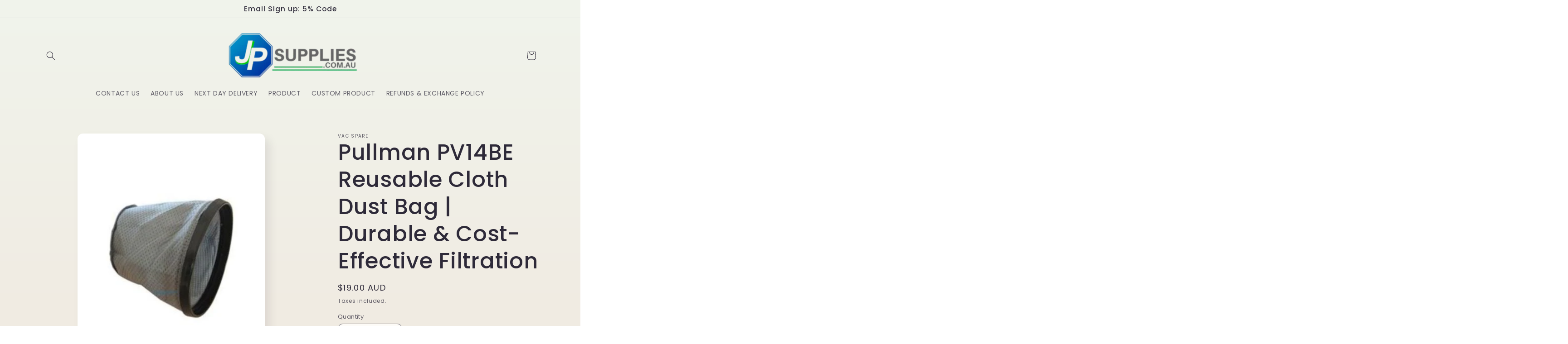

--- FILE ---
content_type: text/html; charset=utf-8
request_url: https://jpsupplies.com.au/products/cloth-bag-pv14-pullman
body_size: 29049
content:
<!doctype html>
<html class="js" lang="en">
  <head> <meta name="google-site-verification" content="uflbbEt_uGzjaamR9o_YAzz2RlB-pf1Utkc_oT2Npss" />
    <meta charset="utf-8">
    <meta http-equiv="X-UA-Compatible" content="IE=edge">
    <meta name="viewport" content="width=device-width,initial-scale=1">
    <meta name="theme-color" content="">
    <link rel="canonical" href="https://jpsupplies.com.au/products/cloth-bag-pv14-pullman"><link rel="preconnect" href="https://fonts.shopifycdn.com" crossorigin><title>
      Pullman PV14BE Reusable Cloth Dust Bag | Durable &amp; Cost-Effective Filt
 &ndash; JP Supplies</title>

    
      <meta name="description" content="🧹 Optimize Your Pullman Vacuum Performance with the Reusable Cloth Dust Bag (33400003)! Genuine Pullman Replacement Part: This cloth bag (Part No. 33400003) is a genuine replacement part specifically designed for Pullman PV14BE, PV9, PV13, Contractor CV3, and Origin BV150 backpack vacuum cleaners. It is also equivalent">
    

    

<meta property="og:site_name" content="JP Supplies">
<meta property="og:url" content="https://jpsupplies.com.au/products/cloth-bag-pv14-pullman">
<meta property="og:title" content="Pullman PV14BE Reusable Cloth Dust Bag | Durable &amp; Cost-Effective Filt">
<meta property="og:type" content="product">
<meta property="og:description" content="🧹 Optimize Your Pullman Vacuum Performance with the Reusable Cloth Dust Bag (33400003)! Genuine Pullman Replacement Part: This cloth bag (Part No. 33400003) is a genuine replacement part specifically designed for Pullman PV14BE, PV9, PV13, Contractor CV3, and Origin BV150 backpack vacuum cleaners. It is also equivalent"><meta property="og:image" content="http://jpsupplies.com.au/cdn/shop/products/CLOTH_BAG_PV14_PULLMAN-1.jpg?v=1580461605">
  <meta property="og:image:secure_url" content="https://jpsupplies.com.au/cdn/shop/products/CLOTH_BAG_PV14_PULLMAN-1.jpg?v=1580461605">
  <meta property="og:image:width" content="375">
  <meta property="og:image:height" content="500"><meta property="og:price:amount" content="19.00">
  <meta property="og:price:currency" content="AUD"><meta name="twitter:card" content="summary_large_image">
<meta name="twitter:title" content="Pullman PV14BE Reusable Cloth Dust Bag | Durable &amp; Cost-Effective Filt">
<meta name="twitter:description" content="🧹 Optimize Your Pullman Vacuum Performance with the Reusable Cloth Dust Bag (33400003)! Genuine Pullman Replacement Part: This cloth bag (Part No. 33400003) is a genuine replacement part specifically designed for Pullman PV14BE, PV9, PV13, Contractor CV3, and Origin BV150 backpack vacuum cleaners. It is also equivalent">


    <script src="//jpsupplies.com.au/cdn/shop/t/30/assets/constants.js?v=132983761750457495441749030685" defer="defer"></script>
    <script src="//jpsupplies.com.au/cdn/shop/t/30/assets/pubsub.js?v=25310214064522200911749030686" defer="defer"></script>
    <script src="//jpsupplies.com.au/cdn/shop/t/30/assets/global.js?v=184345515105158409801749030685" defer="defer"></script>
    <script src="//jpsupplies.com.au/cdn/shop/t/30/assets/details-disclosure.js?v=13653116266235556501749030685" defer="defer"></script>
    <script src="//jpsupplies.com.au/cdn/shop/t/30/assets/details-modal.js?v=25581673532751508451749030685" defer="defer"></script>
    <script src="//jpsupplies.com.au/cdn/shop/t/30/assets/search-form.js?v=133129549252120666541749030686" defer="defer"></script><script src="//jpsupplies.com.au/cdn/shop/t/30/assets/animations.js?v=88693664871331136111749030684" defer="defer"></script><script>window.performance && window.performance.mark && window.performance.mark('shopify.content_for_header.start');</script><meta name="google-site-verification" content="uflbbEt_uGzjaamR9o_YAzz2RlB-pf1Utkc_oT2Npss">
<meta name="google-site-verification" content="tsNCQamHBfuGNCdorpKuGwHpyyJiJZiBhqDw28Na4o4">
<meta name="google-site-verification" content="ZgtKO0nel-BRDi66pFCtSqvBllPkILfx3dqw7bjIDUU">
<meta name="google-site-verification" content="UvOd8W5abJPxXm-rkE-2AJ6mSX5BKaK7M-Y3cw8kl60">
<meta id="shopify-digital-wallet" name="shopify-digital-wallet" content="/27158588/digital_wallets/dialog">
<meta name="shopify-checkout-api-token" content="0ecb186aed962382b2c612edffc2456b">
<link rel="alternate" type="application/json+oembed" href="https://jpsupplies.com.au/products/cloth-bag-pv14-pullman.oembed">
<script async="async" src="/checkouts/internal/preloads.js?locale=en-AU"></script>
<script id="apple-pay-shop-capabilities" type="application/json">{"shopId":27158588,"countryCode":"AU","currencyCode":"AUD","merchantCapabilities":["supports3DS"],"merchantId":"gid:\/\/shopify\/Shop\/27158588","merchantName":"JP Supplies","requiredBillingContactFields":["postalAddress","email","phone"],"requiredShippingContactFields":["postalAddress","email","phone"],"shippingType":"shipping","supportedNetworks":["visa","masterCard"],"total":{"type":"pending","label":"JP Supplies","amount":"1.00"},"shopifyPaymentsEnabled":true,"supportsSubscriptions":true}</script>
<script id="shopify-features" type="application/json">{"accessToken":"0ecb186aed962382b2c612edffc2456b","betas":["rich-media-storefront-analytics"],"domain":"jpsupplies.com.au","predictiveSearch":true,"shopId":27158588,"locale":"en"}</script>
<script>var Shopify = Shopify || {};
Shopify.shop = "jp-supplie.myshopify.com";
Shopify.locale = "en";
Shopify.currency = {"active":"AUD","rate":"1.0"};
Shopify.country = "AU";
Shopify.theme = {"name":"jp","id":178865176857,"schema_name":"Sense","schema_version":"15.3.0","theme_store_id":1356,"role":"main"};
Shopify.theme.handle = "null";
Shopify.theme.style = {"id":null,"handle":null};
Shopify.cdnHost = "jpsupplies.com.au/cdn";
Shopify.routes = Shopify.routes || {};
Shopify.routes.root = "/";</script>
<script type="module">!function(o){(o.Shopify=o.Shopify||{}).modules=!0}(window);</script>
<script>!function(o){function n(){var o=[];function n(){o.push(Array.prototype.slice.apply(arguments))}return n.q=o,n}var t=o.Shopify=o.Shopify||{};t.loadFeatures=n(),t.autoloadFeatures=n()}(window);</script>
<script id="shop-js-analytics" type="application/json">{"pageType":"product"}</script>
<script defer="defer" async type="module" src="//jpsupplies.com.au/cdn/shopifycloud/shop-js/modules/v2/client.init-shop-cart-sync_BT-GjEfc.en.esm.js"></script>
<script defer="defer" async type="module" src="//jpsupplies.com.au/cdn/shopifycloud/shop-js/modules/v2/chunk.common_D58fp_Oc.esm.js"></script>
<script defer="defer" async type="module" src="//jpsupplies.com.au/cdn/shopifycloud/shop-js/modules/v2/chunk.modal_xMitdFEc.esm.js"></script>
<script type="module">
  await import("//jpsupplies.com.au/cdn/shopifycloud/shop-js/modules/v2/client.init-shop-cart-sync_BT-GjEfc.en.esm.js");
await import("//jpsupplies.com.au/cdn/shopifycloud/shop-js/modules/v2/chunk.common_D58fp_Oc.esm.js");
await import("//jpsupplies.com.au/cdn/shopifycloud/shop-js/modules/v2/chunk.modal_xMitdFEc.esm.js");

  window.Shopify.SignInWithShop?.initShopCartSync?.({"fedCMEnabled":true,"windoidEnabled":true});

</script>
<script>(function() {
  var isLoaded = false;
  function asyncLoad() {
    if (isLoaded) return;
    isLoaded = true;
    var urls = ["\/\/www.powr.io\/powr.js?powr-token=jp-supplie.myshopify.com\u0026external-type=shopify\u0026shop=jp-supplie.myshopify.com","\/\/www.powr.io\/powr.js?powr-token=jp-supplie.myshopify.com\u0026external-type=shopify\u0026shop=jp-supplie.myshopify.com","\/\/www.powr.io\/powr.js?powr-token=jp-supplie.myshopify.com\u0026external-type=shopify\u0026shop=jp-supplie.myshopify.com","https:\/\/cdn.shopify.com\/s\/files\/1\/2715\/8588\/t\/9\/assets\/clever_adwords_global_tag.js?shop=jp-supplie.myshopify.com"];
    for (var i = 0; i < urls.length; i++) {
      var s = document.createElement('script');
      s.type = 'text/javascript';
      s.async = true;
      s.src = urls[i];
      var x = document.getElementsByTagName('script')[0];
      x.parentNode.insertBefore(s, x);
    }
  };
  if(window.attachEvent) {
    window.attachEvent('onload', asyncLoad);
  } else {
    window.addEventListener('load', asyncLoad, false);
  }
})();</script>
<script id="__st">var __st={"a":27158588,"offset":39600,"reqid":"b8eda7f1-6e03-4432-98dd-613e8be742d3-1769372001","pageurl":"jpsupplies.com.au\/products\/cloth-bag-pv14-pullman","u":"55a735ccdd97","p":"product","rtyp":"product","rid":877091291179};</script>
<script>window.ShopifyPaypalV4VisibilityTracking = true;</script>
<script id="captcha-bootstrap">!function(){'use strict';const t='contact',e='account',n='new_comment',o=[[t,t],['blogs',n],['comments',n],[t,'customer']],c=[[e,'customer_login'],[e,'guest_login'],[e,'recover_customer_password'],[e,'create_customer']],r=t=>t.map((([t,e])=>`form[action*='/${t}']:not([data-nocaptcha='true']) input[name='form_type'][value='${e}']`)).join(','),a=t=>()=>t?[...document.querySelectorAll(t)].map((t=>t.form)):[];function s(){const t=[...o],e=r(t);return a(e)}const i='password',u='form_key',d=['recaptcha-v3-token','g-recaptcha-response','h-captcha-response',i],f=()=>{try{return window.sessionStorage}catch{return}},m='__shopify_v',_=t=>t.elements[u];function p(t,e,n=!1){try{const o=window.sessionStorage,c=JSON.parse(o.getItem(e)),{data:r}=function(t){const{data:e,action:n}=t;return t[m]||n?{data:e,action:n}:{data:t,action:n}}(c);for(const[e,n]of Object.entries(r))t.elements[e]&&(t.elements[e].value=n);n&&o.removeItem(e)}catch(o){console.error('form repopulation failed',{error:o})}}const l='form_type',E='cptcha';function T(t){t.dataset[E]=!0}const w=window,h=w.document,L='Shopify',v='ce_forms',y='captcha';let A=!1;((t,e)=>{const n=(g='f06e6c50-85a8-45c8-87d0-21a2b65856fe',I='https://cdn.shopify.com/shopifycloud/storefront-forms-hcaptcha/ce_storefront_forms_captcha_hcaptcha.v1.5.2.iife.js',D={infoText:'Protected by hCaptcha',privacyText:'Privacy',termsText:'Terms'},(t,e,n)=>{const o=w[L][v],c=o.bindForm;if(c)return c(t,g,e,D).then(n);var r;o.q.push([[t,g,e,D],n]),r=I,A||(h.body.append(Object.assign(h.createElement('script'),{id:'captcha-provider',async:!0,src:r})),A=!0)});var g,I,D;w[L]=w[L]||{},w[L][v]=w[L][v]||{},w[L][v].q=[],w[L][y]=w[L][y]||{},w[L][y].protect=function(t,e){n(t,void 0,e),T(t)},Object.freeze(w[L][y]),function(t,e,n,w,h,L){const[v,y,A,g]=function(t,e,n){const i=e?o:[],u=t?c:[],d=[...i,...u],f=r(d),m=r(i),_=r(d.filter((([t,e])=>n.includes(e))));return[a(f),a(m),a(_),s()]}(w,h,L),I=t=>{const e=t.target;return e instanceof HTMLFormElement?e:e&&e.form},D=t=>v().includes(t);t.addEventListener('submit',(t=>{const e=I(t);if(!e)return;const n=D(e)&&!e.dataset.hcaptchaBound&&!e.dataset.recaptchaBound,o=_(e),c=g().includes(e)&&(!o||!o.value);(n||c)&&t.preventDefault(),c&&!n&&(function(t){try{if(!f())return;!function(t){const e=f();if(!e)return;const n=_(t);if(!n)return;const o=n.value;o&&e.removeItem(o)}(t);const e=Array.from(Array(32),(()=>Math.random().toString(36)[2])).join('');!function(t,e){_(t)||t.append(Object.assign(document.createElement('input'),{type:'hidden',name:u})),t.elements[u].value=e}(t,e),function(t,e){const n=f();if(!n)return;const o=[...t.querySelectorAll(`input[type='${i}']`)].map((({name:t})=>t)),c=[...d,...o],r={};for(const[a,s]of new FormData(t).entries())c.includes(a)||(r[a]=s);n.setItem(e,JSON.stringify({[m]:1,action:t.action,data:r}))}(t,e)}catch(e){console.error('failed to persist form',e)}}(e),e.submit())}));const S=(t,e)=>{t&&!t.dataset[E]&&(n(t,e.some((e=>e===t))),T(t))};for(const o of['focusin','change'])t.addEventListener(o,(t=>{const e=I(t);D(e)&&S(e,y())}));const B=e.get('form_key'),M=e.get(l),P=B&&M;t.addEventListener('DOMContentLoaded',(()=>{const t=y();if(P)for(const e of t)e.elements[l].value===M&&p(e,B);[...new Set([...A(),...v().filter((t=>'true'===t.dataset.shopifyCaptcha))])].forEach((e=>S(e,t)))}))}(h,new URLSearchParams(w.location.search),n,t,e,['guest_login'])})(!0,!0)}();</script>
<script integrity="sha256-4kQ18oKyAcykRKYeNunJcIwy7WH5gtpwJnB7kiuLZ1E=" data-source-attribution="shopify.loadfeatures" defer="defer" src="//jpsupplies.com.au/cdn/shopifycloud/storefront/assets/storefront/load_feature-a0a9edcb.js" crossorigin="anonymous"></script>
<script data-source-attribution="shopify.dynamic_checkout.dynamic.init">var Shopify=Shopify||{};Shopify.PaymentButton=Shopify.PaymentButton||{isStorefrontPortableWallets:!0,init:function(){window.Shopify.PaymentButton.init=function(){};var t=document.createElement("script");t.src="https://jpsupplies.com.au/cdn/shopifycloud/portable-wallets/latest/portable-wallets.en.js",t.type="module",document.head.appendChild(t)}};
</script>
<script data-source-attribution="shopify.dynamic_checkout.buyer_consent">
  function portableWalletsHideBuyerConsent(e){var t=document.getElementById("shopify-buyer-consent"),n=document.getElementById("shopify-subscription-policy-button");t&&n&&(t.classList.add("hidden"),t.setAttribute("aria-hidden","true"),n.removeEventListener("click",e))}function portableWalletsShowBuyerConsent(e){var t=document.getElementById("shopify-buyer-consent"),n=document.getElementById("shopify-subscription-policy-button");t&&n&&(t.classList.remove("hidden"),t.removeAttribute("aria-hidden"),n.addEventListener("click",e))}window.Shopify?.PaymentButton&&(window.Shopify.PaymentButton.hideBuyerConsent=portableWalletsHideBuyerConsent,window.Shopify.PaymentButton.showBuyerConsent=portableWalletsShowBuyerConsent);
</script>
<script>
  function portableWalletsCleanup(e){e&&e.src&&console.error("Failed to load portable wallets script "+e.src);var t=document.querySelectorAll("shopify-accelerated-checkout .shopify-payment-button__skeleton, shopify-accelerated-checkout-cart .wallet-cart-button__skeleton"),e=document.getElementById("shopify-buyer-consent");for(let e=0;e<t.length;e++)t[e].remove();e&&e.remove()}function portableWalletsNotLoadedAsModule(e){e instanceof ErrorEvent&&"string"==typeof e.message&&e.message.includes("import.meta")&&"string"==typeof e.filename&&e.filename.includes("portable-wallets")&&(window.removeEventListener("error",portableWalletsNotLoadedAsModule),window.Shopify.PaymentButton.failedToLoad=e,"loading"===document.readyState?document.addEventListener("DOMContentLoaded",window.Shopify.PaymentButton.init):window.Shopify.PaymentButton.init())}window.addEventListener("error",portableWalletsNotLoadedAsModule);
</script>

<script type="module" src="https://jpsupplies.com.au/cdn/shopifycloud/portable-wallets/latest/portable-wallets.en.js" onError="portableWalletsCleanup(this)" crossorigin="anonymous"></script>
<script nomodule>
  document.addEventListener("DOMContentLoaded", portableWalletsCleanup);
</script>

<link id="shopify-accelerated-checkout-styles" rel="stylesheet" media="screen" href="https://jpsupplies.com.au/cdn/shopifycloud/portable-wallets/latest/accelerated-checkout-backwards-compat.css" crossorigin="anonymous">
<style id="shopify-accelerated-checkout-cart">
        #shopify-buyer-consent {
  margin-top: 1em;
  display: inline-block;
  width: 100%;
}

#shopify-buyer-consent.hidden {
  display: none;
}

#shopify-subscription-policy-button {
  background: none;
  border: none;
  padding: 0;
  text-decoration: underline;
  font-size: inherit;
  cursor: pointer;
}

#shopify-subscription-policy-button::before {
  box-shadow: none;
}

      </style>
<script id="sections-script" data-sections="header" defer="defer" src="//jpsupplies.com.au/cdn/shop/t/30/compiled_assets/scripts.js?v=2291"></script>
<script>window.performance && window.performance.mark && window.performance.mark('shopify.content_for_header.end');</script>


    <style data-shopify>
      @font-face {
  font-family: Poppins;
  font-weight: 400;
  font-style: normal;
  font-display: swap;
  src: url("//jpsupplies.com.au/cdn/fonts/poppins/poppins_n4.0ba78fa5af9b0e1a374041b3ceaadf0a43b41362.woff2") format("woff2"),
       url("//jpsupplies.com.au/cdn/fonts/poppins/poppins_n4.214741a72ff2596839fc9760ee7a770386cf16ca.woff") format("woff");
}

      @font-face {
  font-family: Poppins;
  font-weight: 700;
  font-style: normal;
  font-display: swap;
  src: url("//jpsupplies.com.au/cdn/fonts/poppins/poppins_n7.56758dcf284489feb014a026f3727f2f20a54626.woff2") format("woff2"),
       url("//jpsupplies.com.au/cdn/fonts/poppins/poppins_n7.f34f55d9b3d3205d2cd6f64955ff4b36f0cfd8da.woff") format("woff");
}

      @font-face {
  font-family: Poppins;
  font-weight: 400;
  font-style: italic;
  font-display: swap;
  src: url("//jpsupplies.com.au/cdn/fonts/poppins/poppins_i4.846ad1e22474f856bd6b81ba4585a60799a9f5d2.woff2") format("woff2"),
       url("//jpsupplies.com.au/cdn/fonts/poppins/poppins_i4.56b43284e8b52fc64c1fd271f289a39e8477e9ec.woff") format("woff");
}

      @font-face {
  font-family: Poppins;
  font-weight: 700;
  font-style: italic;
  font-display: swap;
  src: url("//jpsupplies.com.au/cdn/fonts/poppins/poppins_i7.42fd71da11e9d101e1e6c7932199f925f9eea42d.woff2") format("woff2"),
       url("//jpsupplies.com.au/cdn/fonts/poppins/poppins_i7.ec8499dbd7616004e21155106d13837fff4cf556.woff") format("woff");
}

      @font-face {
  font-family: Poppins;
  font-weight: 500;
  font-style: normal;
  font-display: swap;
  src: url("//jpsupplies.com.au/cdn/fonts/poppins/poppins_n5.ad5b4b72b59a00358afc706450c864c3c8323842.woff2") format("woff2"),
       url("//jpsupplies.com.au/cdn/fonts/poppins/poppins_n5.33757fdf985af2d24b32fcd84c9a09224d4b2c39.woff") format("woff");
}


      
        :root,
        .color-scheme-1 {
          --color-background: 253,251,247;
        
          --gradient-background: linear-gradient(180deg, rgba(240, 244, 236, 1), rgba(241, 235, 226, 1) 100%);
        

        

        --color-foreground: 46,42,57;
        --color-background-contrast: 228,200,145;
        --color-shadow: 46,42,57;
        --color-button: 17,165,180;
        --color-button-text: 253,251,247;
        --color-secondary-button: 253,251,247;
        --color-secondary-button-text: 46,42,57;
        --color-link: 46,42,57;
        --color-badge-foreground: 46,42,57;
        --color-badge-background: 253,251,247;
        --color-badge-border: 46,42,57;
        --payment-terms-background-color: rgb(253 251 247);
      }
      
        
        .color-scheme-2 {
          --color-background: 237,255,167;
        
          --gradient-background: radial-gradient(rgba(255, 229, 229, 1), rgba(255, 224, 218, 1) 25%, rgba(215, 255, 137, 1) 100%);
        

        

        --color-foreground: 46,42,57;
        --color-background-contrast: 211,255,39;
        --color-shadow: 46,42,57;
        --color-button: 46,42,57;
        --color-button-text: 237,255,167;
        --color-secondary-button: 237,255,167;
        --color-secondary-button-text: 46,42,57;
        --color-link: 46,42,57;
        --color-badge-foreground: 46,42,57;
        --color-badge-background: 237,255,167;
        --color-badge-border: 46,42,57;
        --payment-terms-background-color: rgb(237 255 167);
      }
      
        
        .color-scheme-3 {
          --color-background: 46,42,57;
        
          --gradient-background: #2e2a39;
        

        

        --color-foreground: 253,251,247;
        --color-background-contrast: 58,53,72;
        --color-shadow: 46,42,57;
        --color-button: 253,251,247;
        --color-button-text: 46,42,57;
        --color-secondary-button: 46,42,57;
        --color-secondary-button-text: 253,251,247;
        --color-link: 253,251,247;
        --color-badge-foreground: 253,251,247;
        --color-badge-background: 46,42,57;
        --color-badge-border: 253,251,247;
        --payment-terms-background-color: rgb(46 42 57);
      }
      
        
        .color-scheme-4 {
          --color-background: 155,4,111;
        
          --gradient-background: #9b046f;
        

        

        --color-foreground: 253,251,247;
        --color-background-contrast: 180,5,129;
        --color-shadow: 46,42,57;
        --color-button: 253,251,247;
        --color-button-text: 155,4,111;
        --color-secondary-button: 155,4,111;
        --color-secondary-button-text: 253,251,247;
        --color-link: 253,251,247;
        --color-badge-foreground: 253,251,247;
        --color-badge-background: 155,4,111;
        --color-badge-border: 253,251,247;
        --payment-terms-background-color: rgb(155 4 111);
      }
      
        
        .color-scheme-5 {
          --color-background: 94,54,83;
        
          --gradient-background: linear-gradient(320deg, rgba(134, 16, 106, 1), rgba(94, 54, 83, 1) 100%);
        

        

        --color-foreground: 253,251,247;
        --color-background-contrast: 13,7,11;
        --color-shadow: 46,42,57;
        --color-button: 253,251,247;
        --color-button-text: 94,54,83;
        --color-secondary-button: 94,54,83;
        --color-secondary-button-text: 253,251,247;
        --color-link: 253,251,247;
        --color-badge-foreground: 253,251,247;
        --color-badge-background: 94,54,83;
        --color-badge-border: 253,251,247;
        --payment-terms-background-color: rgb(94 54 83);
      }
      
        
        .color-scheme-ff555871-a6c8-45b1-a0d6-9e50b514938f {
          --color-background: 253,251,247;
        
          --gradient-background: linear-gradient(180deg, rgba(240, 244, 236, 1), rgba(241, 235, 226, 1) 100%);
        

        

        --color-foreground: 46,42,57;
        --color-background-contrast: 228,200,145;
        --color-shadow: 46,42,57;
        --color-button: 253,251,247;
        --color-button-text: 253,251,247;
        --color-secondary-button: 253,251,247;
        --color-secondary-button-text: 46,42,57;
        --color-link: 46,42,57;
        --color-badge-foreground: 46,42,57;
        --color-badge-background: 253,251,247;
        --color-badge-border: 46,42,57;
        --payment-terms-background-color: rgb(253 251 247);
      }
      
        
        .color-scheme-55f22971-1bba-4ad1-aa0a-dd7624cf489f {
          --color-background: 17,165,180;
        
          --gradient-background: linear-gradient(180deg, rgba(240, 244, 236, 1), rgba(241, 235, 226, 1) 100%);
        

        

        --color-foreground: 46,42,57;
        --color-background-contrast: 6,58,64;
        --color-shadow: 46,42,57;
        --color-button: 155,4,111;
        --color-button-text: 253,251,247;
        --color-secondary-button: 17,165,180;
        --color-secondary-button-text: 46,42,57;
        --color-link: 46,42,57;
        --color-badge-foreground: 46,42,57;
        --color-badge-background: 17,165,180;
        --color-badge-border: 46,42,57;
        --payment-terms-background-color: rgb(17 165 180);
      }
      
        
        .color-scheme-9b3f37ba-bd4b-4734-abce-8d148255bbb2 {
          --color-background: 253,251,247;
        
          --gradient-background: linear-gradient(180deg, rgba(240, 244, 236, 1), rgba(241, 235, 226, 1) 100%);
        

        

        --color-foreground: 46,42,57;
        --color-background-contrast: 228,200,145;
        --color-shadow: 46,42,57;
        --color-button: 17,165,180;
        --color-button-text: 253,251,247;
        --color-secondary-button: 253,251,247;
        --color-secondary-button-text: 46,42,57;
        --color-link: 46,42,57;
        --color-badge-foreground: 46,42,57;
        --color-badge-background: 253,251,247;
        --color-badge-border: 46,42,57;
        --payment-terms-background-color: rgb(253 251 247);
      }
      
        
        .color-scheme-f4be2db1-12b8-48c0-b6d2-36136d0ea2ba {
          --color-background: 253,251,247;
        
          --gradient-background: linear-gradient(180deg, rgba(240, 244, 236, 1), rgba(241, 235, 226, 1) 100%);
        

        

        --color-foreground: 253,251,247;
        --color-background-contrast: 228,200,145;
        --color-shadow: 46,42,57;
        --color-button: 237,255,167;
        --color-button-text: 46,42,57;
        --color-secondary-button: 253,251,247;
        --color-secondary-button-text: 46,42,57;
        --color-link: 46,42,57;
        --color-badge-foreground: 253,251,247;
        --color-badge-background: 253,251,247;
        --color-badge-border: 253,251,247;
        --payment-terms-background-color: rgb(253 251 247);
      }
      

      body, .color-scheme-1, .color-scheme-2, .color-scheme-3, .color-scheme-4, .color-scheme-5, .color-scheme-ff555871-a6c8-45b1-a0d6-9e50b514938f, .color-scheme-55f22971-1bba-4ad1-aa0a-dd7624cf489f, .color-scheme-9b3f37ba-bd4b-4734-abce-8d148255bbb2, .color-scheme-f4be2db1-12b8-48c0-b6d2-36136d0ea2ba {
        color: rgba(var(--color-foreground), 0.75);
        background-color: rgb(var(--color-background));
      }

      :root {
        --font-body-family: Poppins, sans-serif;
        --font-body-style: normal;
        --font-body-weight: 400;
        --font-body-weight-bold: 700;

        --font-heading-family: Poppins, sans-serif;
        --font-heading-style: normal;
        --font-heading-weight: 500;

        --font-body-scale: 1.0;
        --font-heading-scale: 1.2;

        --media-padding: px;
        --media-border-opacity: 0.1;
        --media-border-width: 0px;
        --media-radius: 12px;
        --media-shadow-opacity: 0.1;
        --media-shadow-horizontal-offset: 10px;
        --media-shadow-vertical-offset: 12px;
        --media-shadow-blur-radius: 20px;
        --media-shadow-visible: 1;

        --page-width: 120rem;
        --page-width-margin: 0rem;

        --product-card-image-padding: 0.0rem;
        --product-card-corner-radius: 1.2rem;
        --product-card-text-alignment: center;
        --product-card-border-width: 0.0rem;
        --product-card-border-opacity: 0.1;
        --product-card-shadow-opacity: 0.05;
        --product-card-shadow-visible: 1;
        --product-card-shadow-horizontal-offset: 1.0rem;
        --product-card-shadow-vertical-offset: 1.0rem;
        --product-card-shadow-blur-radius: 3.5rem;

        --collection-card-image-padding: 0.0rem;
        --collection-card-corner-radius: 1.2rem;
        --collection-card-text-alignment: center;
        --collection-card-border-width: 0.0rem;
        --collection-card-border-opacity: 0.1;
        --collection-card-shadow-opacity: 0.05;
        --collection-card-shadow-visible: 1;
        --collection-card-shadow-horizontal-offset: 1.0rem;
        --collection-card-shadow-vertical-offset: 1.0rem;
        --collection-card-shadow-blur-radius: 3.5rem;

        --blog-card-image-padding: 0.0rem;
        --blog-card-corner-radius: 1.2rem;
        --blog-card-text-alignment: center;
        --blog-card-border-width: 0.0rem;
        --blog-card-border-opacity: 0.1;
        --blog-card-shadow-opacity: 0.05;
        --blog-card-shadow-visible: 1;
        --blog-card-shadow-horizontal-offset: 1.0rem;
        --blog-card-shadow-vertical-offset: 1.0rem;
        --blog-card-shadow-blur-radius: 3.5rem;

        --badge-corner-radius: 2.0rem;

        --popup-border-width: 1px;
        --popup-border-opacity: 0.1;
        --popup-corner-radius: 22px;
        --popup-shadow-opacity: 0.1;
        --popup-shadow-horizontal-offset: 10px;
        --popup-shadow-vertical-offset: 12px;
        --popup-shadow-blur-radius: 20px;

        --drawer-border-width: 1px;
        --drawer-border-opacity: 0.1;
        --drawer-shadow-opacity: 0.0;
        --drawer-shadow-horizontal-offset: 0px;
        --drawer-shadow-vertical-offset: 4px;
        --drawer-shadow-blur-radius: 5px;

        --spacing-sections-desktop: 36px;
        --spacing-sections-mobile: 25px;

        --grid-desktop-vertical-spacing: 40px;
        --grid-desktop-horizontal-spacing: 40px;
        --grid-mobile-vertical-spacing: 20px;
        --grid-mobile-horizontal-spacing: 20px;

        --text-boxes-border-opacity: 0.1;
        --text-boxes-border-width: 0px;
        --text-boxes-radius: 24px;
        --text-boxes-shadow-opacity: 0.0;
        --text-boxes-shadow-visible: 0;
        --text-boxes-shadow-horizontal-offset: 10px;
        --text-boxes-shadow-vertical-offset: 12px;
        --text-boxes-shadow-blur-radius: 20px;

        --buttons-radius: 2px;
        --buttons-radius-outset: 3px;
        --buttons-border-width: 0px;
        --buttons-border-opacity: 0.0;
        --buttons-shadow-opacity: 0.25;
        --buttons-shadow-visible: 1;
        --buttons-shadow-horizontal-offset: 0px;
        --buttons-shadow-vertical-offset: 4px;
        --buttons-shadow-blur-radius: 0px;
        --buttons-border-offset: 0.3px;

        --inputs-radius: 10px;
        --inputs-border-width: 1px;
        --inputs-border-opacity: 0.55;
        --inputs-shadow-opacity: 0.0;
        --inputs-shadow-horizontal-offset: 0px;
        --inputs-margin-offset: 0px;
        --inputs-shadow-vertical-offset: 4px;
        --inputs-shadow-blur-radius: 5px;
        --inputs-radius-outset: 11px;

        --variant-pills-radius: 10px;
        --variant-pills-border-width: 0px;
        --variant-pills-border-opacity: 0.1;
        --variant-pills-shadow-opacity: 0.0;
        --variant-pills-shadow-horizontal-offset: 0px;
        --variant-pills-shadow-vertical-offset: 4px;
        --variant-pills-shadow-blur-radius: 5px;
      }

      *,
      *::before,
      *::after {
        box-sizing: inherit;
      }

      html {
        box-sizing: border-box;
        font-size: calc(var(--font-body-scale) * 62.5%);
        height: 100%;
      }

      body {
        display: grid;
        grid-template-rows: auto auto 1fr auto;
        grid-template-columns: 100%;
        min-height: 100%;
        margin: 0;
        font-size: 1.5rem;
        letter-spacing: 0.06rem;
        line-height: calc(1 + 0.8 / var(--font-body-scale));
        font-family: var(--font-body-family);
        font-style: var(--font-body-style);
        font-weight: var(--font-body-weight);
      }

      @media screen and (min-width: 750px) {
        body {
          font-size: 1.6rem;
        }
      }
    </style>

    <link href="//jpsupplies.com.au/cdn/shop/t/30/assets/base.css?v=159841507637079171801749030684" rel="stylesheet" type="text/css" media="all" />
    <link rel="stylesheet" href="//jpsupplies.com.au/cdn/shop/t/30/assets/component-cart-items.css?v=123238115697927560811749030684" media="print" onload="this.media='all'">
      <link rel="preload" as="font" href="//jpsupplies.com.au/cdn/fonts/poppins/poppins_n4.0ba78fa5af9b0e1a374041b3ceaadf0a43b41362.woff2" type="font/woff2" crossorigin>
      

      <link rel="preload" as="font" href="//jpsupplies.com.au/cdn/fonts/poppins/poppins_n5.ad5b4b72b59a00358afc706450c864c3c8323842.woff2" type="font/woff2" crossorigin>
      
<link
        rel="stylesheet"
        href="//jpsupplies.com.au/cdn/shop/t/30/assets/component-predictive-search.css?v=118923337488134913561749030685"
        media="print"
        onload="this.media='all'"
      ><script>
      if (Shopify.designMode) {
        document.documentElement.classList.add('shopify-design-mode');
      }
    </script>
  <!-- BEGIN app block: shopify://apps/smart-filter-search/blocks/app-embed/5cc1944c-3014-4a2a-af40-7d65abc0ef73 --><link href="https://cdn.shopify.com/extensions/019bedf3-dbd2-7a1b-80f7-d2cbc9c6a0cf/smart-product-filters-646/assets/globo.filter.min.js" as="script" rel="preload">
<link rel="preconnect" href="https://filter-eu8.globo.io" crossorigin>
<link rel="dns-prefetch" href="https://filter-eu8.globo.io"><link rel="stylesheet" href="https://cdn.shopify.com/extensions/019bedf3-dbd2-7a1b-80f7-d2cbc9c6a0cf/smart-product-filters-646/assets/globo.search.css" media="print" onload="this.media='all'">

<meta id="search_terms_value" content="" />
<!-- BEGIN app snippet: global.variables --><script>
  window.shopCurrency = "AUD";
  window.shopCountry = "AU";
  window.shopLanguageCode = "en";

  window.currentCurrency = "AUD";
  window.currentCountry = "AU";
  window.currentLanguageCode = "en";

  window.shopCustomer = false

  window.useCustomTreeTemplate = false;
  window.useCustomProductTemplate = false;

  window.GloboFilterRequestOrigin = "https://jpsupplies.com.au";
  window.GloboFilterShopifyDomain = "jp-supplie.myshopify.com";
  window.GloboFilterSFAT = "";
  window.GloboFilterSFApiVersion = "2025-07";
  window.GloboFilterProxyPath = "/apps/globofilters";
  window.GloboFilterRootUrl = "";
  window.GloboFilterTranslation = {"search":{"suggestions":"Suggestions","collections":"Collections","articles":"Blog Posts","pages":"Pages","product":"Product","products":"Products","view_all":"Search for","view_all_products":"View all products","not_found":"Sorry, nothing found for","product_not_found":"No products were found","no_result_keywords_suggestions_title":"Popular searches","no_result_products_suggestions_title":"However, You may like","zero_character_keywords_suggestions_title":"Suggestions","zero_character_popular_searches_title":"Popular searches","zero_character_products_suggestions_title":"Trending products"},"form":{"heading":"Search products","select":"-- Select --","search":"Search","submit":"Search","clear":"Clear"},"filter":{"filter_by":"Filter By","clear_all":"Clear All","view":"View","clear":"Clear","in_stock":"In Stock","out_of_stock":"Out of Stock","ready_to_ship":"Ready to ship","search":"Search options","choose_values":"Choose values","show_more":"Show more","show_less":"Show less"},"sort":{"sort_by":"Sort By","manually":"Featured","availability_in_stock_first":"Availability","relevance":"Relevance","best_selling":"Best Selling","alphabetically_a_z":"Alphabetically, A-Z","alphabetically_z_a":"Alphabetically, Z-A","price_low_to_high":"Price, low to high","price_high_to_low":"Price, high to low","date_new_to_old":"Date, new to old","date_old_to_new":"Date, old to new","inventory_low_to_high":"Inventory, low to high","inventory_high_to_low":"Inventory, high to low","sale_off":"% Sale off"},"product":{"add_to_cart":"Add to cart","unavailable":"Unavailable","sold_out":"Sold out","sale":"Sale","load_more":"Load more","limit":"Show","search":"Search products","no_results":"Sorry, there are no products in this collection"}};
  window.isMultiCurrency =false;
  window.globoEmbedFilterAssetsUrl = 'https://cdn.shopify.com/extensions/019bedf3-dbd2-7a1b-80f7-d2cbc9c6a0cf/smart-product-filters-646/assets/';
  window.assetsUrl = window.globoEmbedFilterAssetsUrl;
  window.GloboMoneyFormat = "${{amount}}";
</script><!-- END app snippet -->
<script type="text/javascript" hs-ignore data-ccm-injected>document.getElementsByTagName('html')[0].classList.add('spf-filter-loading','spf-has-filter', 'gf-left','theme-store-id-1356','gf-theme-version-15','spf-filter-tree-theme','spf-layout-theme');
window.enabledEmbedFilter = true;
window.currentThemeId = 178865176857;
window.sortByRelevance = false;
window.moneyFormat = "${{amount}}";
window.GloboMoneyWithCurrencyFormat = "${{amount}} AUD";
window.filesUrl = '//jpsupplies.com.au/cdn/shop/files/';
var GloboEmbedFilterConfig = {
api: {filterUrl: "https://filter-eu8.globo.io/filter",searchUrl: "https://filter-eu8.globo.io/search", url: "https://filter-eu8.globo.io"},
shop: {
  name: "JP Supplies",
  url: "https://jpsupplies.com.au",
  domain: "jp-supplie.myshopify.com",
  locale: "en",
  cur_locale: "en",
  predictive_search_url: "/search/suggest",
  country_code: "AU",
  root_url: "",
  cart_url: "/cart",
  search_url: "/search",
  cart_add_url: "/cart/add",
  search_terms_value: "",
  product_image: {width: 360, height: 504},
  no_image_url: "https://cdn.shopify.com/s/images/themes/product-1.png",
  swatches: [],
  swatchConfig: {"enable":true,"color":["colour","color"],"label":["size"]},
  enableRecommendation: false,
  themeStoreId: 1356,
  hideOneValue: false,
  newUrlStruct: true,
  newUrlForSEO: false,themeTranslation:{"accessibility":{"vendor":"Vendor:","close":"Close"},"products":{"product":{"price":{"from_price_html":"From {{ price }}","regular_price":"Regular price","sale_price":"Sale price"},"on_sale":"Sale","sold_out":"Sold out","volume_pricing":{"note":"Volume pricing available"},"choose_options":"Choose options","choose_product_options":"Choose options for {{ product_name }}","add_to_cart":"Add to cart"}}},redirects: [],
  images: {},
  settings: {"logo":"\/\/jpsupplies.com.au\/cdn\/shop\/files\/jp.png?v=1749031042","logo_width":300,"color_schemes":[{"error":"json not allowed for this object"},{"error":"json not allowed for this object"},{"error":"json not allowed for this object"},{"error":"json not allowed for this object"},{"error":"json not allowed for this object"},{"error":"json not allowed for this object"},{"error":"json not allowed for this object"},{"error":"json not allowed for this object"},{"error":"json not allowed for this object"}],"type_header_font":{"error":"json not allowed for this object"},"heading_scale":120,"type_body_font":{"error":"json not allowed for this object"},"body_scale":100,"page_width":1200,"spacing_sections":36,"spacing_grid_horizontal":40,"spacing_grid_vertical":40,"animations_reveal_on_scroll":true,"animations_hover_elements":"default","buttons_border_thickness":1,"buttons_border_opacity":0,"buttons_radius":2,"buttons_shadow_opacity":25,"buttons_shadow_horizontal_offset":0,"buttons_shadow_vertical_offset":4,"buttons_shadow_blur":0,"variant_pills_border_thickness":0,"variant_pills_border_opacity":10,"variant_pills_radius":10,"variant_pills_shadow_opacity":0,"variant_pills_shadow_horizontal_offset":0,"variant_pills_shadow_vertical_offset":4,"variant_pills_shadow_blur":5,"inputs_border_thickness":1,"inputs_border_opacity":55,"inputs_radius":10,"inputs_shadow_opacity":0,"inputs_shadow_horizontal_offset":0,"inputs_shadow_vertical_offset":4,"inputs_shadow_blur":5,"card_style":"standard","card_image_padding":0,"card_text_alignment":"center","card_color_scheme":{"error":"json not allowed for this object"},"card_border_thickness":0,"card_border_opacity":10,"card_corner_radius":12,"card_shadow_opacity":5,"card_shadow_horizontal_offset":10,"card_shadow_vertical_offset":10,"card_shadow_blur":35,"collection_card_style":"standard","collection_card_image_padding":0,"collection_card_text_alignment":"center","collection_card_color_scheme":{"error":"json not allowed for this object"},"collection_card_border_thickness":0,"collection_card_border_opacity":10,"collection_card_corner_radius":12,"collection_card_shadow_opacity":5,"collection_card_shadow_horizontal_offset":10,"collection_card_shadow_vertical_offset":10,"collection_card_shadow_blur":35,"blog_card_style":"card","blog_card_image_padding":0,"blog_card_text_alignment":"center","blog_card_color_scheme":{"error":"json not allowed for this object"},"blog_card_border_thickness":0,"blog_card_border_opacity":10,"blog_card_corner_radius":12,"blog_card_shadow_opacity":5,"blog_card_shadow_horizontal_offset":10,"blog_card_shadow_vertical_offset":10,"blog_card_shadow_blur":35,"text_boxes_border_thickness":0,"text_boxes_border_opacity":10,"text_boxes_radius":24,"text_boxes_shadow_opacity":0,"text_boxes_shadow_horizontal_offset":10,"text_boxes_shadow_vertical_offset":12,"text_boxes_shadow_blur":20,"media_border_thickness":0,"media_border_opacity":10,"media_radius":12,"media_shadow_opacity":10,"media_shadow_horizontal_offset":10,"media_shadow_vertical_offset":12,"media_shadow_blur":20,"popup_border_thickness":1,"popup_border_opacity":10,"popup_corner_radius":22,"popup_shadow_opacity":10,"popup_shadow_horizontal_offset":10,"popup_shadow_vertical_offset":12,"popup_shadow_blur":20,"drawer_border_thickness":1,"drawer_border_opacity":10,"drawer_shadow_opacity":0,"drawer_shadow_horizontal_offset":0,"drawer_shadow_vertical_offset":4,"drawer_shadow_blur":5,"badge_position":"bottom left","badge_corner_radius":20,"sale_badge_color_scheme":{"error":"json not allowed for this object"},"sold_out_badge_color_scheme":{"error":"json not allowed for this object"},"brand_headline":"JPSUPPLIES","brand_description":"\u003cp\u003eUnit 24\/28 vore street, silverwater nsw 2128 Sydeny\u003c\/p\u003e\u003cp\u003ebusiness times 8:00am - 16:20pm\u003c\/p\u003e\u003cp\u003ejpsupplies.dh@gmail.com\u003c\/p\u003e\u003cp\u003e(+61)468-676-475\u003c\/p\u003e","brand_image":"\/\/jpsupplies.com.au\/cdn\/shop\/files\/jp.png?v=1749031042","brand_image_width":100,"social_facebook_link":"","social_instagram_link":"","social_youtube_link":"","social_tiktok_link":"","social_twitter_link":"","social_snapchat_link":"","social_pinterest_link":"","social_tumblr_link":"","social_vimeo_link":"","predictive_search_enabled":true,"predictive_search_show_vendor":false,"predictive_search_show_price":true,"currency_code_enabled":true,"cart_type":"notification","show_vendor":false,"show_cart_note":true,"cart_drawer_collection":"","cart_color_scheme":{"error":"json not allowed for this object"},"checkout_logo_position":"left","checkout_logo_size":"medium","checkout_body_background_color":"#fff","checkout_input_background_color_mode":"white","checkout_sidebar_background_color":"#fafafa","checkout_heading_font":"-apple-system, BlinkMacSystemFont, 'Segoe UI', Roboto, Helvetica, Arial, sans-serif, 'Apple Color Emoji', 'Segoe UI Emoji', 'Segoe UI Symbol'","checkout_body_font":"-apple-system, BlinkMacSystemFont, 'Segoe UI', Roboto, Helvetica, Arial, sans-serif, 'Apple Color Emoji', 'Segoe UI Emoji', 'Segoe UI Symbol'","checkout_accent_color":"#1878b9","checkout_button_color":"#1878b9","checkout_error_color":"#e22120","customer_layout":"customer_area"},
  gridSettings: {"layout":"theme","useCustomTemplate":false,"useCustomTreeTemplate":false,"skin":5,"limits":[12,24,48],"productsPerPage":12,"sorts":["stock-descending","best-selling","title-ascending","title-descending","price-ascending","price-descending","created-descending","created-ascending","sale-descending"],"noImageUrl":"https:\/\/cdn.shopify.com\/s\/images\/themes\/product-1.png","imageWidth":"360","imageHeight":"504","imageRatio":140,"imageSize":"360_504","alignment":"left","hideOneValue":false,"elements":["soldoutLabel","saleLabel","quickview","addToCart","vendor","swatch","price","secondImage"],"saleLabelClass":" sale-text","saleMode":3,"gridItemClass":"spf-col-xl-4 spf-col-lg-4 spf-col-md-6 spf-col-sm-6 spf-col-6","swatchClass":"","swatchConfig":{"enable":true,"color":["colour","color"],"label":["size"]},"variant_redirect":true,"showSelectedVariantInfo":true},
  home_filter: false,
  page: "product",
  sorts: ["stock-descending","best-selling","title-ascending","title-descending","price-ascending","price-descending","created-descending","created-ascending","sale-descending"],
  limits: [12,24,48],
  cache: true,
  layout: "theme",
  marketTaxInclusion: false,
  priceTaxesIncluded: true,
  customerTaxesIncluded: true,
  useCustomTemplate: false,
  hasQuickviewTemplate: false
},
analytic: {"enableViewProductAnalytic":true,"enableSearchAnalytic":true,"enableFilterAnalytic":true,"enableATCAnalytic":false},
taxes: [],
special_countries: null,
adjustments: false,
year_make_model: {
  id: 0,
  prefix: "gff_",
  heading: "",
  showSearchInput: false,
  showClearAllBtn: false
},
filter: {
  id:24891,
  prefix: "gf_",
  layout: 1,
  sublayout: 1,
  showCount: true,
  showRefine: true,
  refineSettings: {"style":"rounded","positions":["sidebar_mobile","toolbar_desktop","toolbar_mobile"],"color":"#000000","iconColor":"#959595","bgColor":"#E8E8E8"},
  isLoadMore: 0,
  filter_on_search_page: true
},
search:{
  enable: true,
  zero_character_suggestion: false,
  pages_suggestion: {enable:false,limit:5},
  keywords_suggestion: {enable:true,limit:10},
  articles_suggestion: {enable:false,limit:5},
  layout: 1,
  product_list_layout: "grid",
  elements: ["vendor","price"]
},
collection: {
  id:0,
  handle:'',
  sort: 'best-selling',
  vendor: null,
  tags: null,
  type: null,
  term: document.getElementById("search_terms_value") != null ? document.getElementById("search_terms_value").content : "",
  limit: 12,
  settings: null,
  products_count: 0,
  enableCollectionSearch: true,
  displayTotalProducts: true,
  excludeTags:null,
  showSelectedVariantInfo: true
},
selector: {products: ""}
}
</script>
<script class="globo-filter-settings-js">
try {GloboEmbedFilterConfig.shop.settings["card_color_scheme"] = "scheme-1";GloboEmbedFilterConfig.shop.settings["collection_card_color_scheme"] = "scheme-1";GloboEmbedFilterConfig.shop.settings["blog_card_color_scheme"] = "scheme-1";GloboEmbedFilterConfig.shop.settings["sale_badge_color_scheme"] = "scheme-5";GloboEmbedFilterConfig.shop.settings["sold_out_badge_color_scheme"] = "scheme-3";GloboEmbedFilterConfig.shop.settings["cart_color_scheme"] = "scheme-1";} catch (error) {}
</script>
<script src="https://cdn.shopify.com/extensions/019bedf3-dbd2-7a1b-80f7-d2cbc9c6a0cf/smart-product-filters-646/assets/globo.filter.themes.min.js" defer></script><style>.gf-block-title h3, 
.gf-block-title .h3,
.gf-form-input-inner label {
  font-size: 14px !important;
  color: #3a3a3a !important;
  text-transform: uppercase !important;
  font-weight: bold !important;
}
.gf-option-block .gf-btn-show-more{
  font-size: 14px !important;
  text-transform: none !important;
  font-weight: normal !important;
}
.gf-option-block ul li a, 
.gf-option-block ul li button, 
.gf-option-block ul li a span.gf-count,
.gf-option-block ul li button span.gf-count,
.gf-clear, 
.gf-clear-all, 
.selected-item.gf-option-label a,
.gf-form-input-inner select,
.gf-refine-toggle{
  font-size: 14px !important;
  color: #000000 !important;
  text-transform: none !important;
  font-weight: normal !important;
}

.gf-refine-toggle-mobile,
.gf-form-button-group button {
  font-size: 14px !important;
  text-transform: none !important;
  font-weight: normal !important;
  color: #3a3a3a !important;
  border: 1px solid #bfbfbf !important;
  background: #ffffff !important;
}
.gf-option-block-box-rectangle.gf-option-block ul li.gf-box-rectangle a,
.gf-option-block-box-rectangle.gf-option-block ul li.gf-box-rectangle button {
  border-color: #000000 !important;
}
.gf-option-block-box-rectangle.gf-option-block ul li.gf-box-rectangle a.checked,
.gf-option-block-box-rectangle.gf-option-block ul li.gf-box-rectangle button.checked{
  color: #fff !important;
  background-color: #000000 !important;
}
@media (min-width: 768px) {
  .gf-option-block-box-rectangle.gf-option-block ul li.gf-box-rectangle button:hover,
  .gf-option-block-box-rectangle.gf-option-block ul li.gf-box-rectangle a:hover {
    color: #fff !important;
    background-color: #000000 !important;	
  }
}
.gf-option-block.gf-option-block-select select {
  color: #000000 !important;
}

#gf-form.loaded, .gf-YMM-forms.loaded {
  background: #FFFFFF !important;
}
#gf-form h2, .gf-YMM-forms h2 {
  color: #3a3a3a !important;
}
#gf-form label, .gf-YMM-forms label{
  color: #3a3a3a !important;
}
.gf-form-input-wrapper select, 
.gf-form-input-wrapper input{
  border: 1px solid #DEDEDE !important;
  background-color: #FFFFFF !important;
  border-radius: 0px !important;
}
#gf-form .gf-form-button-group button, .gf-YMM-forms .gf-form-button-group button{
  color: #FFFFFF !important;
  background: #3a3a3a !important;
  border-radius: 0px !important;
}

.spf-product-card.spf-product-card__template-3 .spf-product__info.hover{
  background: #FFFFFF;
}
a.spf-product-card__image-wrapper{
  padding-top: 100%;
}
.h4.spf-product-card__title a{
  color: #333333;
  font-size: 15px;
   font-family: inherit;     font-style: normal;
  text-transform: none;
}
.h4.spf-product-card__title a:hover{
  color: #000000;
}
.spf-product-card button.spf-product__form-btn-addtocart{
  font-size: 14px;
   font-family: inherit;   font-weight: normal;   font-style: normal;   text-transform: none;
}
.spf-product-card button.spf-product__form-btn-addtocart,
.spf-product-card.spf-product-card__template-4 a.open-quick-view,
.spf-product-card.spf-product-card__template-5 a.open-quick-view,
#gfqv-btn{
  color: #FFFFFF !important;
  border: 1px solid #333333 !important;
  background: #333333 !important;
}
.spf-product-card button.spf-product__form-btn-addtocart:hover,
.spf-product-card.spf-product-card__template-4 a.open-quick-view:hover,
.spf-product-card.spf-product-card__template-5 a.open-quick-view:hover{
  color: #FFFFFF !important;
  border: 1px solid #000000 !important;
  background: #000000 !important;
}
span.spf-product__label.spf-product__label-soldout{
  color: #ffffff;
  background: #989898;
}
span.spf-product__label.spf-product__label-sale{
  color: #F0F0F0;
  background: #d21625;
}
.spf-product-card__vendor a{
  color: #969595;
  font-size: 13px;
   font-family: inherit;   font-weight: normal;   font-style: normal; }
.spf-product-card__vendor a:hover{
  color: #969595;
}
.spf-product-card__price-wrapper{
  font-size: 14px;
}
.spf-image-ratio{
  padding-top:100% !important;
}
.spf-product-card__oldprice,
.spf-product-card__saleprice,
.spf-product-card__price,
.gfqv-product-card__oldprice,
.gfqv-product-card__saleprice,
.gfqv-product-card__price
{
  font-size: 14px;
   font-family: inherit;   font-weight: normal;   font-style: normal; }

span.spf-product-card__price, span.gfqv-product-card__price{
  color: #141414;
}
span.spf-product-card__oldprice, span.gfqv-product-card__oldprice{
  color: #969595;
}
span.spf-product-card__saleprice, span.gfqv-product-card__saleprice{
  color: #d21625;
}
</style><style></style><script></script><style>
  #gf-grid, #gf-grid *, #gf-loading, #gf-tree, #gf-tree * {
    box-sizing: border-box;
    -webkit-box-sizing: border-box;
    -moz-box-sizing: border-box;
  }
  .gf-refine-toggle-mobile span, span#gf-mobile-refine-toggle {
    align-items: center;
    display: flex;
    height: 38px;
    line-height: 1.45;
    padding: 0 10px;
  }
  .gf-left #gf-tree {
    clear: left;
    min-height: 1px;
    text-align: left;
    width: 20%;
    display: inline-flex;
    flex-direction: column;
  }
  .gf-left #gf-tree:not(.spf-hidden) + #gf-grid {
    padding-left: 25px;
    width: 80%;
    display: inline-flex;
    float: none !important;
    flex-direction: column;
  }
  div#gf-grid:after {
    content: "";
    display: block;
    clear: both;
  }
  .gf-controls-search-form {
    display: flex;
    flex-wrap: wrap;
    margin-bottom: 15px;
    position: relative;
  }
  input.gf-controls-search-input {
    -webkit-appearance: none;
    -moz-appearance: none;
    appearance: none;
    border: 1px solid #e8e8e8;
    border-radius: 2px;
    box-sizing: border-box;
    flex: 1 1 auto;
    font-size: 13px;
    height: 40px;
    line-height: 1;
    margin: 0;
    max-width: 100%;
    outline: 0;
    padding: 10px 30px 10px 40px;
    width: 100%
  }
  span.gf-count {
    font-size: .9em;
    opacity: .6
  }
  button.gf-controls-clear-button,button.gf-controls-search-button {
    background: 0 0;
    border: none;
    border-radius: 0;
    box-shadow: none;
    height: 100%;
    left: 0;
    min-width: auto;
    outline: 0;
    padding: 12px!important;
    position: absolute;
    top: 0;
    width: 40px
  }
  button.gf-controls-search-button {
    cursor: default;
    line-height: 1
  }
  button.gf-controls-search-button svg {
    max-height: 100%;
    max-width: 100%
  }
  button.gf-controls-clear-button {
    display: none;
    left: auto;
    right: 0
  }
  .gf-actions {
    align-items: center;
    display: flex;
    flex-wrap: wrap;
    margin-bottom: 15px;
    margin-left: -8px;
    margin-right: -8px
  }
  span.gf-summary {
    flex: 1 1 auto;
    font-size: 14px;
    height: 38px;
    line-height: 38px;
    text-align: left
  }
  .gf-filter-selection {
    display: flex
  }
</style><script class="globo-filter-theme-product-list-selector-js">window.themeProductListSelector = "ul#product-grid, ul.product-grid";</script><script class="globo-filter-custom-js">if(window.AVADA_SPEED_WHITELIST){const spfs_w = new RegExp("smart-product-filter-search", 'i'); if(Array.isArray(window.AVADA_SPEED_WHITELIST)){window.AVADA_SPEED_WHITELIST.push(spfs_w);}else{window.AVADA_SPEED_WHITELIST = [spfs_w];}} </script><!-- END app block --><script src="https://cdn.shopify.com/extensions/019bedf3-dbd2-7a1b-80f7-d2cbc9c6a0cf/smart-product-filters-646/assets/globo.filter.min.js" type="text/javascript" defer="defer"></script>
<link href="https://monorail-edge.shopifysvc.com" rel="dns-prefetch">
<script>(function(){if ("sendBeacon" in navigator && "performance" in window) {try {var session_token_from_headers = performance.getEntriesByType('navigation')[0].serverTiming.find(x => x.name == '_s').description;} catch {var session_token_from_headers = undefined;}var session_cookie_matches = document.cookie.match(/_shopify_s=([^;]*)/);var session_token_from_cookie = session_cookie_matches && session_cookie_matches.length === 2 ? session_cookie_matches[1] : "";var session_token = session_token_from_headers || session_token_from_cookie || "";function handle_abandonment_event(e) {var entries = performance.getEntries().filter(function(entry) {return /monorail-edge.shopifysvc.com/.test(entry.name);});if (!window.abandonment_tracked && entries.length === 0) {window.abandonment_tracked = true;var currentMs = Date.now();var navigation_start = performance.timing.navigationStart;var payload = {shop_id: 27158588,url: window.location.href,navigation_start,duration: currentMs - navigation_start,session_token,page_type: "product"};window.navigator.sendBeacon("https://monorail-edge.shopifysvc.com/v1/produce", JSON.stringify({schema_id: "online_store_buyer_site_abandonment/1.1",payload: payload,metadata: {event_created_at_ms: currentMs,event_sent_at_ms: currentMs}}));}}window.addEventListener('pagehide', handle_abandonment_event);}}());</script>
<script id="web-pixels-manager-setup">(function e(e,d,r,n,o){if(void 0===o&&(o={}),!Boolean(null===(a=null===(i=window.Shopify)||void 0===i?void 0:i.analytics)||void 0===a?void 0:a.replayQueue)){var i,a;window.Shopify=window.Shopify||{};var t=window.Shopify;t.analytics=t.analytics||{};var s=t.analytics;s.replayQueue=[],s.publish=function(e,d,r){return s.replayQueue.push([e,d,r]),!0};try{self.performance.mark("wpm:start")}catch(e){}var l=function(){var e={modern:/Edge?\/(1{2}[4-9]|1[2-9]\d|[2-9]\d{2}|\d{4,})\.\d+(\.\d+|)|Firefox\/(1{2}[4-9]|1[2-9]\d|[2-9]\d{2}|\d{4,})\.\d+(\.\d+|)|Chrom(ium|e)\/(9{2}|\d{3,})\.\d+(\.\d+|)|(Maci|X1{2}).+ Version\/(15\.\d+|(1[6-9]|[2-9]\d|\d{3,})\.\d+)([,.]\d+|)( \(\w+\)|)( Mobile\/\w+|) Safari\/|Chrome.+OPR\/(9{2}|\d{3,})\.\d+\.\d+|(CPU[ +]OS|iPhone[ +]OS|CPU[ +]iPhone|CPU IPhone OS|CPU iPad OS)[ +]+(15[._]\d+|(1[6-9]|[2-9]\d|\d{3,})[._]\d+)([._]\d+|)|Android:?[ /-](13[3-9]|1[4-9]\d|[2-9]\d{2}|\d{4,})(\.\d+|)(\.\d+|)|Android.+Firefox\/(13[5-9]|1[4-9]\d|[2-9]\d{2}|\d{4,})\.\d+(\.\d+|)|Android.+Chrom(ium|e)\/(13[3-9]|1[4-9]\d|[2-9]\d{2}|\d{4,})\.\d+(\.\d+|)|SamsungBrowser\/([2-9]\d|\d{3,})\.\d+/,legacy:/Edge?\/(1[6-9]|[2-9]\d|\d{3,})\.\d+(\.\d+|)|Firefox\/(5[4-9]|[6-9]\d|\d{3,})\.\d+(\.\d+|)|Chrom(ium|e)\/(5[1-9]|[6-9]\d|\d{3,})\.\d+(\.\d+|)([\d.]+$|.*Safari\/(?![\d.]+ Edge\/[\d.]+$))|(Maci|X1{2}).+ Version\/(10\.\d+|(1[1-9]|[2-9]\d|\d{3,})\.\d+)([,.]\d+|)( \(\w+\)|)( Mobile\/\w+|) Safari\/|Chrome.+OPR\/(3[89]|[4-9]\d|\d{3,})\.\d+\.\d+|(CPU[ +]OS|iPhone[ +]OS|CPU[ +]iPhone|CPU IPhone OS|CPU iPad OS)[ +]+(10[._]\d+|(1[1-9]|[2-9]\d|\d{3,})[._]\d+)([._]\d+|)|Android:?[ /-](13[3-9]|1[4-9]\d|[2-9]\d{2}|\d{4,})(\.\d+|)(\.\d+|)|Mobile Safari.+OPR\/([89]\d|\d{3,})\.\d+\.\d+|Android.+Firefox\/(13[5-9]|1[4-9]\d|[2-9]\d{2}|\d{4,})\.\d+(\.\d+|)|Android.+Chrom(ium|e)\/(13[3-9]|1[4-9]\d|[2-9]\d{2}|\d{4,})\.\d+(\.\d+|)|Android.+(UC? ?Browser|UCWEB|U3)[ /]?(15\.([5-9]|\d{2,})|(1[6-9]|[2-9]\d|\d{3,})\.\d+)\.\d+|SamsungBrowser\/(5\.\d+|([6-9]|\d{2,})\.\d+)|Android.+MQ{2}Browser\/(14(\.(9|\d{2,})|)|(1[5-9]|[2-9]\d|\d{3,})(\.\d+|))(\.\d+|)|K[Aa][Ii]OS\/(3\.\d+|([4-9]|\d{2,})\.\d+)(\.\d+|)/},d=e.modern,r=e.legacy,n=navigator.userAgent;return n.match(d)?"modern":n.match(r)?"legacy":"unknown"}(),u="modern"===l?"modern":"legacy",c=(null!=n?n:{modern:"",legacy:""})[u],f=function(e){return[e.baseUrl,"/wpm","/b",e.hashVersion,"modern"===e.buildTarget?"m":"l",".js"].join("")}({baseUrl:d,hashVersion:r,buildTarget:u}),m=function(e){var d=e.version,r=e.bundleTarget,n=e.surface,o=e.pageUrl,i=e.monorailEndpoint;return{emit:function(e){var a=e.status,t=e.errorMsg,s=(new Date).getTime(),l=JSON.stringify({metadata:{event_sent_at_ms:s},events:[{schema_id:"web_pixels_manager_load/3.1",payload:{version:d,bundle_target:r,page_url:o,status:a,surface:n,error_msg:t},metadata:{event_created_at_ms:s}}]});if(!i)return console&&console.warn&&console.warn("[Web Pixels Manager] No Monorail endpoint provided, skipping logging."),!1;try{return self.navigator.sendBeacon.bind(self.navigator)(i,l)}catch(e){}var u=new XMLHttpRequest;try{return u.open("POST",i,!0),u.setRequestHeader("Content-Type","text/plain"),u.send(l),!0}catch(e){return console&&console.warn&&console.warn("[Web Pixels Manager] Got an unhandled error while logging to Monorail."),!1}}}}({version:r,bundleTarget:l,surface:e.surface,pageUrl:self.location.href,monorailEndpoint:e.monorailEndpoint});try{o.browserTarget=l,function(e){var d=e.src,r=e.async,n=void 0===r||r,o=e.onload,i=e.onerror,a=e.sri,t=e.scriptDataAttributes,s=void 0===t?{}:t,l=document.createElement("script"),u=document.querySelector("head"),c=document.querySelector("body");if(l.async=n,l.src=d,a&&(l.integrity=a,l.crossOrigin="anonymous"),s)for(var f in s)if(Object.prototype.hasOwnProperty.call(s,f))try{l.dataset[f]=s[f]}catch(e){}if(o&&l.addEventListener("load",o),i&&l.addEventListener("error",i),u)u.appendChild(l);else{if(!c)throw new Error("Did not find a head or body element to append the script");c.appendChild(l)}}({src:f,async:!0,onload:function(){if(!function(){var e,d;return Boolean(null===(d=null===(e=window.Shopify)||void 0===e?void 0:e.analytics)||void 0===d?void 0:d.initialized)}()){var d=window.webPixelsManager.init(e)||void 0;if(d){var r=window.Shopify.analytics;r.replayQueue.forEach((function(e){var r=e[0],n=e[1],o=e[2];d.publishCustomEvent(r,n,o)})),r.replayQueue=[],r.publish=d.publishCustomEvent,r.visitor=d.visitor,r.initialized=!0}}},onerror:function(){return m.emit({status:"failed",errorMsg:"".concat(f," has failed to load")})},sri:function(e){var d=/^sha384-[A-Za-z0-9+/=]+$/;return"string"==typeof e&&d.test(e)}(c)?c:"",scriptDataAttributes:o}),m.emit({status:"loading"})}catch(e){m.emit({status:"failed",errorMsg:(null==e?void 0:e.message)||"Unknown error"})}}})({shopId: 27158588,storefrontBaseUrl: "https://jpsupplies.com.au",extensionsBaseUrl: "https://extensions.shopifycdn.com/cdn/shopifycloud/web-pixels-manager",monorailEndpoint: "https://monorail-edge.shopifysvc.com/unstable/produce_batch",surface: "storefront-renderer",enabledBetaFlags: ["2dca8a86"],webPixelsConfigList: [{"id":"1764622617","configuration":"{\"config\":\"{\\\"google_tag_ids\\\":[\\\"AW-17286489486\\\",\\\"GT-5M8SVTXD\\\",\\\"G-BZ0XLQ516H\\\",\\\"GT-PBNRBP4\\\"],\\\"target_country\\\":\\\"AU\\\",\\\"gtag_events\\\":[{\\\"type\\\":\\\"search\\\",\\\"action_label\\\":[\\\"AW-17286489486\\\/eqOCCIDWmokbEI7L67JA\\\",\\\"G-BZ0XLQ516H\\\",\\\"MC-4D7HQHW2SG\\\"]},{\\\"type\\\":\\\"begin_checkout\\\",\\\"action_label\\\":[\\\"AW-17286489486\\\/JQ6QCPTVmokbEI7L67JA\\\",\\\"G-BZ0XLQ516H\\\",\\\"MC-4D7HQHW2SG\\\"]},{\\\"type\\\":\\\"view_item\\\",\\\"action_label\\\":[\\\"AW-17286489486\\\/udQ0CP3VmokbEI7L67JA\\\",\\\"MC-7KP65JJ5PB\\\",\\\"G-BZ0XLQ516H\\\",\\\"MC-4D7HQHW2SG\\\"]},{\\\"type\\\":\\\"purchase\\\",\\\"action_label\\\":[\\\"AW-17286489486\\\/AqCpCIuSj4kbEI7L67JA\\\",\\\"MC-7KP65JJ5PB\\\",\\\"G-BZ0XLQ516H\\\",\\\"MC-4D7HQHW2SG\\\"]},{\\\"type\\\":\\\"page_view\\\",\\\"action_label\\\":[\\\"AW-17286489486\\\/_ke8CPrVmokbEI7L67JA\\\",\\\"MC-7KP65JJ5PB\\\",\\\"G-BZ0XLQ516H\\\",\\\"MC-4D7HQHW2SG\\\"]},{\\\"type\\\":\\\"add_payment_info\\\",\\\"action_label\\\":[\\\"AW-17286489486\\\/1pmZCIPWmokbEI7L67JA\\\",\\\"G-BZ0XLQ516H\\\",\\\"MC-4D7HQHW2SG\\\"]},{\\\"type\\\":\\\"add_to_cart\\\",\\\"action_label\\\":[\\\"AW-17286489486\\\/UbcrCPfVmokbEI7L67JA\\\",\\\"G-BZ0XLQ516H\\\",\\\"MC-4D7HQHW2SG\\\"]}],\\\"enable_monitoring_mode\\\":false}\"}","eventPayloadVersion":"v1","runtimeContext":"OPEN","scriptVersion":"b2a88bafab3e21179ed38636efcd8a93","type":"APP","apiClientId":1780363,"privacyPurposes":[],"dataSharingAdjustments":{"protectedCustomerApprovalScopes":["read_customer_address","read_customer_email","read_customer_name","read_customer_personal_data","read_customer_phone"]}},{"id":"387383577","configuration":"{\"pixel_id\":\"369646370876366\",\"pixel_type\":\"facebook_pixel\",\"metaapp_system_user_token\":\"-\"}","eventPayloadVersion":"v1","runtimeContext":"OPEN","scriptVersion":"ca16bc87fe92b6042fbaa3acc2fbdaa6","type":"APP","apiClientId":2329312,"privacyPurposes":["ANALYTICS","MARKETING","SALE_OF_DATA"],"dataSharingAdjustments":{"protectedCustomerApprovalScopes":["read_customer_address","read_customer_email","read_customer_name","read_customer_personal_data","read_customer_phone"]}},{"id":"144933145","eventPayloadVersion":"v1","runtimeContext":"LAX","scriptVersion":"1","type":"CUSTOM","privacyPurposes":["ANALYTICS"],"name":"Google Analytics tag (migrated)"},{"id":"shopify-app-pixel","configuration":"{}","eventPayloadVersion":"v1","runtimeContext":"STRICT","scriptVersion":"0450","apiClientId":"shopify-pixel","type":"APP","privacyPurposes":["ANALYTICS","MARKETING"]},{"id":"shopify-custom-pixel","eventPayloadVersion":"v1","runtimeContext":"LAX","scriptVersion":"0450","apiClientId":"shopify-pixel","type":"CUSTOM","privacyPurposes":["ANALYTICS","MARKETING"]}],isMerchantRequest: false,initData: {"shop":{"name":"JP Supplies","paymentSettings":{"currencyCode":"AUD"},"myshopifyDomain":"jp-supplie.myshopify.com","countryCode":"AU","storefrontUrl":"https:\/\/jpsupplies.com.au"},"customer":null,"cart":null,"checkout":null,"productVariants":[{"price":{"amount":19.0,"currencyCode":"AUD"},"product":{"title":"Pullman PV14BE Reusable Cloth Dust Bag | Durable \u0026 Cost-Effective Filtration","vendor":"vac spare","id":"877091291179","untranslatedTitle":"Pullman PV14BE Reusable Cloth Dust Bag | Durable \u0026 Cost-Effective Filtration","url":"\/products\/cloth-bag-pv14-pullman","type":"VACUUM BAG\/FILTER"},"id":"9403790950443","image":{"src":"\/\/jpsupplies.com.au\/cdn\/shop\/products\/CLOTH_BAG_PV14_PULLMAN-1.jpg?v=1580461605"},"sku":"33400003","title":"Default Title","untranslatedTitle":"Default Title"}],"purchasingCompany":null},},"https://jpsupplies.com.au/cdn","fcfee988w5aeb613cpc8e4bc33m6693e112",{"modern":"","legacy":""},{"shopId":"27158588","storefrontBaseUrl":"https:\/\/jpsupplies.com.au","extensionBaseUrl":"https:\/\/extensions.shopifycdn.com\/cdn\/shopifycloud\/web-pixels-manager","surface":"storefront-renderer","enabledBetaFlags":"[\"2dca8a86\"]","isMerchantRequest":"false","hashVersion":"fcfee988w5aeb613cpc8e4bc33m6693e112","publish":"custom","events":"[[\"page_viewed\",{}],[\"product_viewed\",{\"productVariant\":{\"price\":{\"amount\":19.0,\"currencyCode\":\"AUD\"},\"product\":{\"title\":\"Pullman PV14BE Reusable Cloth Dust Bag | Durable \u0026 Cost-Effective Filtration\",\"vendor\":\"vac spare\",\"id\":\"877091291179\",\"untranslatedTitle\":\"Pullman PV14BE Reusable Cloth Dust Bag | Durable \u0026 Cost-Effective Filtration\",\"url\":\"\/products\/cloth-bag-pv14-pullman\",\"type\":\"VACUUM BAG\/FILTER\"},\"id\":\"9403790950443\",\"image\":{\"src\":\"\/\/jpsupplies.com.au\/cdn\/shop\/products\/CLOTH_BAG_PV14_PULLMAN-1.jpg?v=1580461605\"},\"sku\":\"33400003\",\"title\":\"Default Title\",\"untranslatedTitle\":\"Default Title\"}}]]"});</script><script>
  window.ShopifyAnalytics = window.ShopifyAnalytics || {};
  window.ShopifyAnalytics.meta = window.ShopifyAnalytics.meta || {};
  window.ShopifyAnalytics.meta.currency = 'AUD';
  var meta = {"product":{"id":877091291179,"gid":"gid:\/\/shopify\/Product\/877091291179","vendor":"vac spare","type":"VACUUM BAG\/FILTER","handle":"cloth-bag-pv14-pullman","variants":[{"id":9403790950443,"price":1900,"name":"Pullman PV14BE Reusable Cloth Dust Bag | Durable \u0026 Cost-Effective Filtration","public_title":null,"sku":"33400003"}],"remote":false},"page":{"pageType":"product","resourceType":"product","resourceId":877091291179,"requestId":"b8eda7f1-6e03-4432-98dd-613e8be742d3-1769372001"}};
  for (var attr in meta) {
    window.ShopifyAnalytics.meta[attr] = meta[attr];
  }
</script>
<script class="analytics">
  (function () {
    var customDocumentWrite = function(content) {
      var jquery = null;

      if (window.jQuery) {
        jquery = window.jQuery;
      } else if (window.Checkout && window.Checkout.$) {
        jquery = window.Checkout.$;
      }

      if (jquery) {
        jquery('body').append(content);
      }
    };

    var hasLoggedConversion = function(token) {
      if (token) {
        return document.cookie.indexOf('loggedConversion=' + token) !== -1;
      }
      return false;
    }

    var setCookieIfConversion = function(token) {
      if (token) {
        var twoMonthsFromNow = new Date(Date.now());
        twoMonthsFromNow.setMonth(twoMonthsFromNow.getMonth() + 2);

        document.cookie = 'loggedConversion=' + token + '; expires=' + twoMonthsFromNow;
      }
    }

    var trekkie = window.ShopifyAnalytics.lib = window.trekkie = window.trekkie || [];
    if (trekkie.integrations) {
      return;
    }
    trekkie.methods = [
      'identify',
      'page',
      'ready',
      'track',
      'trackForm',
      'trackLink'
    ];
    trekkie.factory = function(method) {
      return function() {
        var args = Array.prototype.slice.call(arguments);
        args.unshift(method);
        trekkie.push(args);
        return trekkie;
      };
    };
    for (var i = 0; i < trekkie.methods.length; i++) {
      var key = trekkie.methods[i];
      trekkie[key] = trekkie.factory(key);
    }
    trekkie.load = function(config) {
      trekkie.config = config || {};
      trekkie.config.initialDocumentCookie = document.cookie;
      var first = document.getElementsByTagName('script')[0];
      var script = document.createElement('script');
      script.type = 'text/javascript';
      script.onerror = function(e) {
        var scriptFallback = document.createElement('script');
        scriptFallback.type = 'text/javascript';
        scriptFallback.onerror = function(error) {
                var Monorail = {
      produce: function produce(monorailDomain, schemaId, payload) {
        var currentMs = new Date().getTime();
        var event = {
          schema_id: schemaId,
          payload: payload,
          metadata: {
            event_created_at_ms: currentMs,
            event_sent_at_ms: currentMs
          }
        };
        return Monorail.sendRequest("https://" + monorailDomain + "/v1/produce", JSON.stringify(event));
      },
      sendRequest: function sendRequest(endpointUrl, payload) {
        // Try the sendBeacon API
        if (window && window.navigator && typeof window.navigator.sendBeacon === 'function' && typeof window.Blob === 'function' && !Monorail.isIos12()) {
          var blobData = new window.Blob([payload], {
            type: 'text/plain'
          });

          if (window.navigator.sendBeacon(endpointUrl, blobData)) {
            return true;
          } // sendBeacon was not successful

        } // XHR beacon

        var xhr = new XMLHttpRequest();

        try {
          xhr.open('POST', endpointUrl);
          xhr.setRequestHeader('Content-Type', 'text/plain');
          xhr.send(payload);
        } catch (e) {
          console.log(e);
        }

        return false;
      },
      isIos12: function isIos12() {
        return window.navigator.userAgent.lastIndexOf('iPhone; CPU iPhone OS 12_') !== -1 || window.navigator.userAgent.lastIndexOf('iPad; CPU OS 12_') !== -1;
      }
    };
    Monorail.produce('monorail-edge.shopifysvc.com',
      'trekkie_storefront_load_errors/1.1',
      {shop_id: 27158588,
      theme_id: 178865176857,
      app_name: "storefront",
      context_url: window.location.href,
      source_url: "//jpsupplies.com.au/cdn/s/trekkie.storefront.8d95595f799fbf7e1d32231b9a28fd43b70c67d3.min.js"});

        };
        scriptFallback.async = true;
        scriptFallback.src = '//jpsupplies.com.au/cdn/s/trekkie.storefront.8d95595f799fbf7e1d32231b9a28fd43b70c67d3.min.js';
        first.parentNode.insertBefore(scriptFallback, first);
      };
      script.async = true;
      script.src = '//jpsupplies.com.au/cdn/s/trekkie.storefront.8d95595f799fbf7e1d32231b9a28fd43b70c67d3.min.js';
      first.parentNode.insertBefore(script, first);
    };
    trekkie.load(
      {"Trekkie":{"appName":"storefront","development":false,"defaultAttributes":{"shopId":27158588,"isMerchantRequest":null,"themeId":178865176857,"themeCityHash":"7210637908000461976","contentLanguage":"en","currency":"AUD","eventMetadataId":"85413b15-4149-40d3-83e3-e8023c1bb659"},"isServerSideCookieWritingEnabled":true,"monorailRegion":"shop_domain","enabledBetaFlags":["65f19447"]},"Session Attribution":{},"S2S":{"facebookCapiEnabled":true,"source":"trekkie-storefront-renderer","apiClientId":580111}}
    );

    var loaded = false;
    trekkie.ready(function() {
      if (loaded) return;
      loaded = true;

      window.ShopifyAnalytics.lib = window.trekkie;

      var originalDocumentWrite = document.write;
      document.write = customDocumentWrite;
      try { window.ShopifyAnalytics.merchantGoogleAnalytics.call(this); } catch(error) {};
      document.write = originalDocumentWrite;

      window.ShopifyAnalytics.lib.page(null,{"pageType":"product","resourceType":"product","resourceId":877091291179,"requestId":"b8eda7f1-6e03-4432-98dd-613e8be742d3-1769372001","shopifyEmitted":true});

      var match = window.location.pathname.match(/checkouts\/(.+)\/(thank_you|post_purchase)/)
      var token = match? match[1]: undefined;
      if (!hasLoggedConversion(token)) {
        setCookieIfConversion(token);
        window.ShopifyAnalytics.lib.track("Viewed Product",{"currency":"AUD","variantId":9403790950443,"productId":877091291179,"productGid":"gid:\/\/shopify\/Product\/877091291179","name":"Pullman PV14BE Reusable Cloth Dust Bag | Durable \u0026 Cost-Effective Filtration","price":"19.00","sku":"33400003","brand":"vac spare","variant":null,"category":"VACUUM BAG\/FILTER","nonInteraction":true,"remote":false},undefined,undefined,{"shopifyEmitted":true});
      window.ShopifyAnalytics.lib.track("monorail:\/\/trekkie_storefront_viewed_product\/1.1",{"currency":"AUD","variantId":9403790950443,"productId":877091291179,"productGid":"gid:\/\/shopify\/Product\/877091291179","name":"Pullman PV14BE Reusable Cloth Dust Bag | Durable \u0026 Cost-Effective Filtration","price":"19.00","sku":"33400003","brand":"vac spare","variant":null,"category":"VACUUM BAG\/FILTER","nonInteraction":true,"remote":false,"referer":"https:\/\/jpsupplies.com.au\/products\/cloth-bag-pv14-pullman"});
      }
    });


        var eventsListenerScript = document.createElement('script');
        eventsListenerScript.async = true;
        eventsListenerScript.src = "//jpsupplies.com.au/cdn/shopifycloud/storefront/assets/shop_events_listener-3da45d37.js";
        document.getElementsByTagName('head')[0].appendChild(eventsListenerScript);

})();</script>
  <script>
  if (!window.ga || (window.ga && typeof window.ga !== 'function')) {
    window.ga = function ga() {
      (window.ga.q = window.ga.q || []).push(arguments);
      if (window.Shopify && window.Shopify.analytics && typeof window.Shopify.analytics.publish === 'function') {
        window.Shopify.analytics.publish("ga_stub_called", {}, {sendTo: "google_osp_migration"});
      }
      console.error("Shopify's Google Analytics stub called with:", Array.from(arguments), "\nSee https://help.shopify.com/manual/promoting-marketing/pixels/pixel-migration#google for more information.");
    };
    if (window.Shopify && window.Shopify.analytics && typeof window.Shopify.analytics.publish === 'function') {
      window.Shopify.analytics.publish("ga_stub_initialized", {}, {sendTo: "google_osp_migration"});
    }
  }
</script>
<script
  defer
  src="https://jpsupplies.com.au/cdn/shopifycloud/perf-kit/shopify-perf-kit-3.0.4.min.js"
  data-application="storefront-renderer"
  data-shop-id="27158588"
  data-render-region="gcp-us-east1"
  data-page-type="product"
  data-theme-instance-id="178865176857"
  data-theme-name="Sense"
  data-theme-version="15.3.0"
  data-monorail-region="shop_domain"
  data-resource-timing-sampling-rate="10"
  data-shs="true"
  data-shs-beacon="true"
  data-shs-export-with-fetch="true"
  data-shs-logs-sample-rate="1"
  data-shs-beacon-endpoint="https://jpsupplies.com.au/api/collect"
></script>
</head>

  <body class="gradient animate--hover-default">
    <a class="skip-to-content-link button visually-hidden" href="#MainContent">
      Skip to content
    </a><!-- BEGIN sections: header-group -->
<div id="shopify-section-sections--24741339201817__announcement-bar" class="shopify-section shopify-section-group-header-group announcement-bar-section"><link href="//jpsupplies.com.au/cdn/shop/t/30/assets/component-slideshow.css?v=17933591812325749411749030685" rel="stylesheet" type="text/css" media="all" />
<link href="//jpsupplies.com.au/cdn/shop/t/30/assets/component-slider.css?v=14039311878856620671749030685" rel="stylesheet" type="text/css" media="all" />


<div
  class="utility-bar color-scheme-1 gradient utility-bar--bottom-border"
>
  <div class="page-width utility-bar__grid"><div
        class="announcement-bar"
        role="region"
        aria-label="Announcement"
        
      ><p class="announcement-bar__message h5">
            <span>Email Sign up: 5% Code</span></p></div><div class="localization-wrapper">
</div>
  </div>
</div>


</div><div id="shopify-section-sections--24741339201817__header" class="shopify-section shopify-section-group-header-group section-header"><link rel="stylesheet" href="//jpsupplies.com.au/cdn/shop/t/30/assets/component-list-menu.css?v=151968516119678728991749030684" media="print" onload="this.media='all'">
<link rel="stylesheet" href="//jpsupplies.com.au/cdn/shop/t/30/assets/component-search.css?v=165164710990765432851749030685" media="print" onload="this.media='all'">
<link rel="stylesheet" href="//jpsupplies.com.au/cdn/shop/t/30/assets/component-menu-drawer.css?v=147478906057189667651749030684" media="print" onload="this.media='all'">
<link rel="stylesheet" href="//jpsupplies.com.au/cdn/shop/t/30/assets/component-cart-notification.css?v=54116361853792938221749030684" media="print" onload="this.media='all'"><link rel="stylesheet" href="//jpsupplies.com.au/cdn/shop/t/30/assets/component-price.css?v=70172745017360139101749030685" media="print" onload="this.media='all'"><style>
  header-drawer {
    justify-self: start;
    margin-left: -1.2rem;
  }@media screen and (min-width: 990px) {
      header-drawer {
        display: none;
      }
    }.menu-drawer-container {
    display: flex;
  }

  .list-menu {
    list-style: none;
    padding: 0;
    margin: 0;
  }

  .list-menu--inline {
    display: inline-flex;
    flex-wrap: wrap;
  }

  summary.list-menu__item {
    padding-right: 2.7rem;
  }

  .list-menu__item {
    display: flex;
    align-items: center;
    line-height: calc(1 + 0.3 / var(--font-body-scale));
  }

  .list-menu__item--link {
    text-decoration: none;
    padding-bottom: 1rem;
    padding-top: 1rem;
    line-height: calc(1 + 0.8 / var(--font-body-scale));
  }

  @media screen and (min-width: 750px) {
    .list-menu__item--link {
      padding-bottom: 0.5rem;
      padding-top: 0.5rem;
    }
  }
</style><style data-shopify>.header {
    padding: 10px 3rem 10px 3rem;
  }

  .section-header {
    position: sticky; /* This is for fixing a Safari z-index issue. PR #2147 */
    margin-bottom: 18px;
  }

  @media screen and (min-width: 750px) {
    .section-header {
      margin-bottom: 24px;
    }
  }

  @media screen and (min-width: 990px) {
    .header {
      padding-top: 20px;
      padding-bottom: 20px;
    }
  }</style><script src="//jpsupplies.com.au/cdn/shop/t/30/assets/cart-notification.js?v=133508293167896966491749030684" defer="defer"></script>

<sticky-header data-sticky-type="on-scroll-up" class="header-wrapper color-scheme-1 gradient"><header class="header header--top-center header--mobile-center page-width header--has-menu">

<header-drawer data-breakpoint="tablet">
  <details id="Details-menu-drawer-container" class="menu-drawer-container">
    <summary
      class="header__icon header__icon--menu header__icon--summary link focus-inset"
      aria-label="Menu"
    >
      <span><svg xmlns="http://www.w3.org/2000/svg" fill="none" class="icon icon-hamburger" viewBox="0 0 18 16"><path fill="currentColor" d="M1 .5a.5.5 0 1 0 0 1h15.71a.5.5 0 0 0 0-1zM.5 8a.5.5 0 0 1 .5-.5h15.71a.5.5 0 0 1 0 1H1A.5.5 0 0 1 .5 8m0 7a.5.5 0 0 1 .5-.5h15.71a.5.5 0 0 1 0 1H1a.5.5 0 0 1-.5-.5"/></svg>
<svg xmlns="http://www.w3.org/2000/svg" fill="none" class="icon icon-close" viewBox="0 0 18 17"><path fill="currentColor" d="M.865 15.978a.5.5 0 0 0 .707.707l7.433-7.431 7.579 7.282a.501.501 0 0 0 .846-.37.5.5 0 0 0-.153-.351L9.712 8.546l7.417-7.416a.5.5 0 1 0-.707-.708L8.991 7.853 1.413.573a.5.5 0 1 0-.693.72l7.563 7.268z"/></svg>
</span>
    </summary>
    <div id="menu-drawer" class="gradient menu-drawer motion-reduce color-scheme-1">
      <div class="menu-drawer__inner-container">
        <div class="menu-drawer__navigation-container">
          <nav class="menu-drawer__navigation">
            <ul class="menu-drawer__menu has-submenu list-menu" role="list"><li><a
                      id="HeaderDrawer-contact-us"
                      href="/pages/seller-profile"
                      class="menu-drawer__menu-item list-menu__item link link--text focus-inset"
                      
                    >
                      CONTACT US
                    </a></li><li><a
                      id="HeaderDrawer-about-us"
                      href="/pages/about-us"
                      class="menu-drawer__menu-item list-menu__item link link--text focus-inset"
                      
                    >
                      ABOUT US
                    </a></li><li><a
                      id="HeaderDrawer-next-day-delivery"
                      href="/pages/next-day-delivery"
                      class="menu-drawer__menu-item list-menu__item link link--text focus-inset"
                      
                    >
                      NEXT DAY DELIVERY
                    </a></li><li><a
                      id="HeaderDrawer-product"
                      href="/collections"
                      class="menu-drawer__menu-item list-menu__item link link--text focus-inset"
                      
                    >
                      PRODUCT
                    </a></li><li><a
                      id="HeaderDrawer-custom-product"
                      href="/pages/custom-product"
                      class="menu-drawer__menu-item list-menu__item link link--text focus-inset"
                      
                    >
                      CUSTOM PRODUCT
                    </a></li><li><a
                      id="HeaderDrawer-refunds-exchange-policy"
                      href="/pages/return"
                      class="menu-drawer__menu-item list-menu__item link link--text focus-inset"
                      
                    >
                      REFUNDS &amp; EXCHANGE POLICY
                    </a></li></ul>
          </nav>
          <div class="menu-drawer__utility-links"><div class="menu-drawer__localization header-localization">
</div><ul class="list list-social list-unstyled" role="list"></ul>
          </div>
        </div>
      </div>
    </div>
  </details>
</header-drawer>


<details-modal class="header__search">
  <details>
    <summary
      class="header__icon header__icon--search header__icon--summary link focus-inset modal__toggle"
      aria-haspopup="dialog"
      aria-label="Search"
    >
      <span>
        <span class="svg-wrapper"><svg fill="none" class="icon icon-search" viewBox="0 0 18 19"><path fill="currentColor" fill-rule="evenodd" d="M11.03 11.68A5.784 5.784 0 1 1 2.85 3.5a5.784 5.784 0 0 1 8.18 8.18m.26 1.12a6.78 6.78 0 1 1 .72-.7l5.4 5.4a.5.5 0 1 1-.71.7z" clip-rule="evenodd"/></svg>
</span>
        <span class="svg-wrapper header__icon-close"><svg xmlns="http://www.w3.org/2000/svg" fill="none" class="icon icon-close" viewBox="0 0 18 17"><path fill="currentColor" d="M.865 15.978a.5.5 0 0 0 .707.707l7.433-7.431 7.579 7.282a.501.501 0 0 0 .846-.37.5.5 0 0 0-.153-.351L9.712 8.546l7.417-7.416a.5.5 0 1 0-.707-.708L8.991 7.853 1.413.573a.5.5 0 1 0-.693.72l7.563 7.268z"/></svg>
</span>
      </span>
    </summary>
    <div
      class="search-modal modal__content gradient"
      role="dialog"
      aria-modal="true"
      aria-label="Search"
    >
      <div class="modal-overlay"></div>
      <div
        class="search-modal__content search-modal__content-bottom"
        tabindex="-1"
      ><predictive-search class="search-modal__form" data-loading-text="Loading..."><form action="/search" method="get" role="search" class="search search-modal__form">
          <div class="field">
            <input
              class="search__input field__input"
              id="Search-In-Modal-1"
              type="search"
              name="q"
              value=""
              placeholder="Search"role="combobox"
                aria-expanded="false"
                aria-owns="predictive-search-results"
                aria-controls="predictive-search-results"
                aria-haspopup="listbox"
                aria-autocomplete="list"
                autocorrect="off"
                autocomplete="off"
                autocapitalize="off"
                spellcheck="false">
            <label class="field__label" for="Search-In-Modal-1">Search</label>
            <input type="hidden" name="options[prefix]" value="last">
            <button
              type="reset"
              class="reset__button field__button hidden"
              aria-label="Clear search term"
            >
              <span class="svg-wrapper"><svg fill="none" stroke="currentColor" class="icon icon-close" viewBox="0 0 18 18"><circle cx="9" cy="9" r="8.5" stroke-opacity=".2"/><path stroke-linecap="round" stroke-linejoin="round" d="M11.83 11.83 6.172 6.17M6.229 11.885l5.544-5.77"/></svg>
</span>
            </button>
            <button class="search__button field__button" aria-label="Search">
              <span class="svg-wrapper"><svg fill="none" class="icon icon-search" viewBox="0 0 18 19"><path fill="currentColor" fill-rule="evenodd" d="M11.03 11.68A5.784 5.784 0 1 1 2.85 3.5a5.784 5.784 0 0 1 8.18 8.18m.26 1.12a6.78 6.78 0 1 1 .72-.7l5.4 5.4a.5.5 0 1 1-.71.7z" clip-rule="evenodd"/></svg>
</span>
            </button>
          </div><div class="predictive-search predictive-search--header" tabindex="-1" data-predictive-search>

<div class="predictive-search__loading-state">
  <svg xmlns="http://www.w3.org/2000/svg" class="spinner" viewBox="0 0 66 66"><circle stroke-width="6" cx="33" cy="33" r="30" fill="none" class="path"/></svg>

</div>
</div>

            <span class="predictive-search-status visually-hidden" role="status" aria-hidden="true"></span></form></predictive-search><button
          type="button"
          class="search-modal__close-button modal__close-button link link--text focus-inset"
          aria-label="Close"
        >
          <span class="svg-wrapper"><svg xmlns="http://www.w3.org/2000/svg" fill="none" class="icon icon-close" viewBox="0 0 18 17"><path fill="currentColor" d="M.865 15.978a.5.5 0 0 0 .707.707l7.433-7.431 7.579 7.282a.501.501 0 0 0 .846-.37.5.5 0 0 0-.153-.351L9.712 8.546l7.417-7.416a.5.5 0 1 0-.707-.708L8.991 7.853 1.413.573a.5.5 0 1 0-.693.72l7.563 7.268z"/></svg>
</span>
        </button>
      </div>
    </div>
  </details>
</details-modal>
<a href="/" class="header__heading-link link link--text focus-inset"><div class="header__heading-logo-wrapper">
                
                <img src="//jpsupplies.com.au/cdn/shop/files/jp.png?v=1749031042&amp;width=600" alt="JP Supplies" srcset="//jpsupplies.com.au/cdn/shop/files/jp.png?v=1749031042&amp;width=300 300w, //jpsupplies.com.au/cdn/shop/files/jp.png?v=1749031042&amp;width=450 450w, //jpsupplies.com.au/cdn/shop/files/jp.png?v=1749031042&amp;width=600 600w" width="300" height="109.53678474114443" loading="eager" class="header__heading-logo motion-reduce" sizes="(max-width: 600px) 50vw, 300px">
              </div></a>

<nav class="header__inline-menu">
  <ul class="list-menu list-menu--inline" role="list"><li><a
            id="HeaderMenu-contact-us"
            href="/pages/seller-profile"
            class="header__menu-item list-menu__item link link--text focus-inset"
            
          >
            <span
            >CONTACT US</span>
          </a></li><li><a
            id="HeaderMenu-about-us"
            href="/pages/about-us"
            class="header__menu-item list-menu__item link link--text focus-inset"
            
          >
            <span
            >ABOUT US</span>
          </a></li><li><a
            id="HeaderMenu-next-day-delivery"
            href="/pages/next-day-delivery"
            class="header__menu-item list-menu__item link link--text focus-inset"
            
          >
            <span
            >NEXT DAY DELIVERY</span>
          </a></li><li><a
            id="HeaderMenu-product"
            href="/collections"
            class="header__menu-item list-menu__item link link--text focus-inset"
            
          >
            <span
            >PRODUCT</span>
          </a></li><li><a
            id="HeaderMenu-custom-product"
            href="/pages/custom-product"
            class="header__menu-item list-menu__item link link--text focus-inset"
            
          >
            <span
            >CUSTOM PRODUCT</span>
          </a></li><li><a
            id="HeaderMenu-refunds-exchange-policy"
            href="/pages/return"
            class="header__menu-item list-menu__item link link--text focus-inset"
            
          >
            <span
            >REFUNDS &amp; EXCHANGE POLICY</span>
          </a></li></ul>
</nav>

<div class="header__icons header__icons--localization header-localization">
      <div class="desktop-localization-wrapper">
</div>
      

<details-modal class="header__search">
  <details>
    <summary
      class="header__icon header__icon--search header__icon--summary link focus-inset modal__toggle"
      aria-haspopup="dialog"
      aria-label="Search"
    >
      <span>
        <span class="svg-wrapper"><svg fill="none" class="icon icon-search" viewBox="0 0 18 19"><path fill="currentColor" fill-rule="evenodd" d="M11.03 11.68A5.784 5.784 0 1 1 2.85 3.5a5.784 5.784 0 0 1 8.18 8.18m.26 1.12a6.78 6.78 0 1 1 .72-.7l5.4 5.4a.5.5 0 1 1-.71.7z" clip-rule="evenodd"/></svg>
</span>
        <span class="svg-wrapper header__icon-close"><svg xmlns="http://www.w3.org/2000/svg" fill="none" class="icon icon-close" viewBox="0 0 18 17"><path fill="currentColor" d="M.865 15.978a.5.5 0 0 0 .707.707l7.433-7.431 7.579 7.282a.501.501 0 0 0 .846-.37.5.5 0 0 0-.153-.351L9.712 8.546l7.417-7.416a.5.5 0 1 0-.707-.708L8.991 7.853 1.413.573a.5.5 0 1 0-.693.72l7.563 7.268z"/></svg>
</span>
      </span>
    </summary>
    <div
      class="search-modal modal__content gradient"
      role="dialog"
      aria-modal="true"
      aria-label="Search"
    >
      <div class="modal-overlay"></div>
      <div
        class="search-modal__content search-modal__content-bottom"
        tabindex="-1"
      ><predictive-search class="search-modal__form" data-loading-text="Loading..."><form action="/search" method="get" role="search" class="search search-modal__form">
          <div class="field">
            <input
              class="search__input field__input"
              id="Search-In-Modal"
              type="search"
              name="q"
              value=""
              placeholder="Search"role="combobox"
                aria-expanded="false"
                aria-owns="predictive-search-results"
                aria-controls="predictive-search-results"
                aria-haspopup="listbox"
                aria-autocomplete="list"
                autocorrect="off"
                autocomplete="off"
                autocapitalize="off"
                spellcheck="false">
            <label class="field__label" for="Search-In-Modal">Search</label>
            <input type="hidden" name="options[prefix]" value="last">
            <button
              type="reset"
              class="reset__button field__button hidden"
              aria-label="Clear search term"
            >
              <span class="svg-wrapper"><svg fill="none" stroke="currentColor" class="icon icon-close" viewBox="0 0 18 18"><circle cx="9" cy="9" r="8.5" stroke-opacity=".2"/><path stroke-linecap="round" stroke-linejoin="round" d="M11.83 11.83 6.172 6.17M6.229 11.885l5.544-5.77"/></svg>
</span>
            </button>
            <button class="search__button field__button" aria-label="Search">
              <span class="svg-wrapper"><svg fill="none" class="icon icon-search" viewBox="0 0 18 19"><path fill="currentColor" fill-rule="evenodd" d="M11.03 11.68A5.784 5.784 0 1 1 2.85 3.5a5.784 5.784 0 0 1 8.18 8.18m.26 1.12a6.78 6.78 0 1 1 .72-.7l5.4 5.4a.5.5 0 1 1-.71.7z" clip-rule="evenodd"/></svg>
</span>
            </button>
          </div><div class="predictive-search predictive-search--header" tabindex="-1" data-predictive-search>

<div class="predictive-search__loading-state">
  <svg xmlns="http://www.w3.org/2000/svg" class="spinner" viewBox="0 0 66 66"><circle stroke-width="6" cx="33" cy="33" r="30" fill="none" class="path"/></svg>

</div>
</div>

            <span class="predictive-search-status visually-hidden" role="status" aria-hidden="true"></span></form></predictive-search><button
          type="button"
          class="search-modal__close-button modal__close-button link link--text focus-inset"
          aria-label="Close"
        >
          <span class="svg-wrapper"><svg xmlns="http://www.w3.org/2000/svg" fill="none" class="icon icon-close" viewBox="0 0 18 17"><path fill="currentColor" d="M.865 15.978a.5.5 0 0 0 .707.707l7.433-7.431 7.579 7.282a.501.501 0 0 0 .846-.37.5.5 0 0 0-.153-.351L9.712 8.546l7.417-7.416a.5.5 0 1 0-.707-.708L8.991 7.853 1.413.573a.5.5 0 1 0-.693.72l7.563 7.268z"/></svg>
</span>
        </button>
      </div>
    </div>
  </details>
</details-modal>

<a href="/cart" class="header__icon header__icon--cart link focus-inset" id="cart-icon-bubble">
          
            <span class="svg-wrapper"><svg xmlns="http://www.w3.org/2000/svg" fill="none" class="icon icon-cart-empty" viewBox="0 0 40 40"><path fill="currentColor" fill-rule="evenodd" d="M15.75 11.8h-3.16l-.77 11.6a5 5 0 0 0 4.99 5.34h7.38a5 5 0 0 0 4.99-5.33L28.4 11.8zm0 1h-2.22l-.71 10.67a4 4 0 0 0 3.99 4.27h7.38a4 4 0 0 0 4-4.27l-.72-10.67h-2.22v.63a4.75 4.75 0 1 1-9.5 0zm8.5 0h-7.5v.63a3.75 3.75 0 1 0 7.5 0z"/></svg>
</span>
          
        <span class="visually-hidden">Cart</span></a>
    </div>
  </header>
</sticky-header>

<cart-notification>
  <div class="cart-notification-wrapper page-width">
    <div
      id="cart-notification"
      class="cart-notification focus-inset color-scheme-1 gradient"
      aria-modal="true"
      aria-label="Item added to your cart"
      role="dialog"
      tabindex="-1"
    >
      <div class="cart-notification__header">
        <h2 class="cart-notification__heading caption-large text-body"><svg xmlns="http://www.w3.org/2000/svg" fill="none" class="icon icon-checkmark" viewBox="0 0 12 9"><path fill="currentColor" fill-rule="evenodd" d="M11.35.643a.5.5 0 0 1 .006.707l-6.77 6.886a.5.5 0 0 1-.719-.006L.638 4.845a.5.5 0 1 1 .724-.69l2.872 3.011 6.41-6.517a.5.5 0 0 1 .707-.006z" clip-rule="evenodd"/></svg>
Item added to your cart
        </h2>
        <button
          type="button"
          class="cart-notification__close modal__close-button link link--text focus-inset"
          aria-label="Close"
        >
          <span class="svg-wrapper"><svg xmlns="http://www.w3.org/2000/svg" fill="none" class="icon icon-close" viewBox="0 0 18 17"><path fill="currentColor" d="M.865 15.978a.5.5 0 0 0 .707.707l7.433-7.431 7.579 7.282a.501.501 0 0 0 .846-.37.5.5 0 0 0-.153-.351L9.712 8.546l7.417-7.416a.5.5 0 1 0-.707-.708L8.991 7.853 1.413.573a.5.5 0 1 0-.693.72l7.563 7.268z"/></svg>
</span>
        </button>
      </div>
      <div id="cart-notification-product" class="cart-notification-product"></div>
      <div class="cart-notification__links">
        <a
          href="/cart"
          id="cart-notification-button"
          class="button button--secondary button--full-width"
        >View cart</a>
        <form action="/cart" method="post" id="cart-notification-form">
          <button class="button button--primary button--full-width" name="checkout">
            Check out
          </button>
        </form>
        <button type="button" class="link button-label">Continue shopping</button>
      </div>
    </div>
  </div>
</cart-notification>
<style data-shopify>
  .cart-notification {
    display: none;
  }
</style>


<script type="application/ld+json">
  {
    "@context": "http://schema.org",
    "@type": "Organization",
    "name": "JP Supplies",
    
      "logo": "https:\/\/jpsupplies.com.au\/cdn\/shop\/files\/jp.png?v=1749031042\u0026width=500",
    
    "sameAs": [
      "",
      "",
      "",
      "",
      "",
      "",
      "",
      "",
      ""
    ],
    "url": "https:\/\/jpsupplies.com.au"
  }
</script>
</div>
<!-- END sections: header-group -->

    <main id="MainContent" class="content-for-layout focus-none" role="main" tabindex="-1">
      <section id="shopify-section-template--24741338874137__main" class="shopify-section section"><product-info
  id="MainProduct-template--24741338874137__main"
  class="section-template--24741338874137__main-padding gradient color-scheme-1"
  data-section="template--24741338874137__main"
  data-product-id="877091291179"
  data-update-url="true"
  data-url="/products/cloth-bag-pv14-pullman"
  
>
  <link href="//jpsupplies.com.au/cdn/shop/t/30/assets/section-main-product.css?v=161818056142182136911749030686" rel="stylesheet" type="text/css" media="all" />
  <link href="//jpsupplies.com.au/cdn/shop/t/30/assets/component-accordion.css?v=7971072480289620591749030684" rel="stylesheet" type="text/css" media="all" />
  <link href="//jpsupplies.com.au/cdn/shop/t/30/assets/component-price.css?v=70172745017360139101749030685" rel="stylesheet" type="text/css" media="all" />
  <link href="//jpsupplies.com.au/cdn/shop/t/30/assets/component-slider.css?v=14039311878856620671749030685" rel="stylesheet" type="text/css" media="all" />
  <link href="//jpsupplies.com.au/cdn/shop/t/30/assets/component-rating.css?v=179577762467860590411749030685" rel="stylesheet" type="text/css" media="all" />
  <link href="//jpsupplies.com.au/cdn/shop/t/30/assets/component-deferred-media.css?v=14096082462203297471749030684" rel="stylesheet" type="text/css" media="all" />

  
<style data-shopify>.section-template--24741338874137__main-padding {
      padding-top: 18px;
      padding-bottom: 18px;
    }

    @media screen and (min-width: 750px) {
      .section-template--24741338874137__main-padding {
        padding-top: 24px;
        padding-bottom: 24px;
      }
    }</style><script src="//jpsupplies.com.au/cdn/shop/t/30/assets/product-info.js?v=19485075357881213091749030686" defer="defer"></script>
  <script src="//jpsupplies.com.au/cdn/shop/t/30/assets/product-form.js?v=16477139885528072191749030686" defer="defer"></script>

  <div class="page-width">
    <div class="product product--medium product--left product--stacked product--mobile-hide grid grid--1-col grid--2-col-tablet">
      <div class="grid__item product__media-wrapper">
        
<media-gallery
  id="MediaGallery-template--24741338874137__main"
  role="region"
  
    class="product__column-sticky"
  
  aria-label="Gallery Viewer"
  data-desktop-layout="stacked"
>
  <div id="GalleryStatus-template--24741338874137__main" class="visually-hidden" role="status"></div>
  <slider-component id="GalleryViewer-template--24741338874137__main" class="slider-mobile-gutter">
    <a class="skip-to-content-link button visually-hidden quick-add-hidden" href="#ProductInfo-template--24741338874137__main">
      Skip to product information
    </a>
    <ul
      id="Slider-Gallery-template--24741338874137__main"
      class="product__media-list contains-media grid grid--peek list-unstyled slider slider--mobile"
      role="list"
    >
<li
            id="Slide-template--24741338874137__main-1220563140651"
            class="product__media-item grid__item slider__slide is-active scroll-trigger animate--fade-in"
            data-media-id="template--24741338874137__main-1220563140651"
          >

<div
  class="product-media-container media-type-image media-fit-contain global-media-settings gradient constrain-height"
  style="--ratio: 0.75; --preview-ratio: 0.75;"
>
  <modal-opener
    class="product__modal-opener product__modal-opener--image"
    data-modal="#ProductModal-template--24741338874137__main"
  >
    <span
      class="product__media-icon motion-reduce quick-add-hidden product__media-icon--lightbox"
      aria-hidden="true"
    >
      
          <span class="svg-wrapper"><svg xmlns="http://www.w3.org/2000/svg" fill="none" class="icon icon-plus" viewBox="0 0 19 19"><path fill="currentColor" fill-rule="evenodd" d="M4.667 7.94a.5.5 0 0 1 .499-.501l5.534-.014a.5.5 0 1 1 .002 1l-5.534.014a.5.5 0 0 1-.5-.5" clip-rule="evenodd"/><path fill="currentColor" fill-rule="evenodd" d="M7.926 4.665a.5.5 0 0 1 .501.498l.014 5.534a.5.5 0 1 1-1 .003l-.014-5.534a.5.5 0 0 1 .499-.501" clip-rule="evenodd"/><path fill="currentColor" fill-rule="evenodd" d="M12.832 3.03a6.931 6.931 0 1 0-9.802 9.802 6.931 6.931 0 0 0 9.802-9.802M2.323 2.323a7.931 7.931 0 0 1 11.296 11.136l4.628 4.628a.5.5 0 0 1-.707.707l-4.662-4.662A7.932 7.932 0 0 1 2.323 2.323" clip-rule="evenodd"/></svg>
</span>
      
    </span>

<div class="loading__spinner hidden">
  <svg xmlns="http://www.w3.org/2000/svg" class="spinner" viewBox="0 0 66 66"><circle stroke-width="6" cx="33" cy="33" r="30" fill="none" class="path"/></svg>

</div>
<div class="product__media media media--transparent">
      <img src="//jpsupplies.com.au/cdn/shop/products/CLOTH_BAG_PV14_PULLMAN-1.jpg?v=1580461605&amp;width=1946" alt="PV14BE CLOTH BAG - JP Supplies" srcset="//jpsupplies.com.au/cdn/shop/products/CLOTH_BAG_PV14_PULLMAN-1.jpg?v=1580461605&amp;width=246 246w, //jpsupplies.com.au/cdn/shop/products/CLOTH_BAG_PV14_PULLMAN-1.jpg?v=1580461605&amp;width=493 493w, //jpsupplies.com.au/cdn/shop/products/CLOTH_BAG_PV14_PULLMAN-1.jpg?v=1580461605&amp;width=600 600w, //jpsupplies.com.au/cdn/shop/products/CLOTH_BAG_PV14_PULLMAN-1.jpg?v=1580461605&amp;width=713 713w, //jpsupplies.com.au/cdn/shop/products/CLOTH_BAG_PV14_PULLMAN-1.jpg?v=1580461605&amp;width=823 823w, //jpsupplies.com.au/cdn/shop/products/CLOTH_BAG_PV14_PULLMAN-1.jpg?v=1580461605&amp;width=990 990w, //jpsupplies.com.au/cdn/shop/products/CLOTH_BAG_PV14_PULLMAN-1.jpg?v=1580461605&amp;width=1100 1100w, //jpsupplies.com.au/cdn/shop/products/CLOTH_BAG_PV14_PULLMAN-1.jpg?v=1580461605&amp;width=1206 1206w, //jpsupplies.com.au/cdn/shop/products/CLOTH_BAG_PV14_PULLMAN-1.jpg?v=1580461605&amp;width=1346 1346w, //jpsupplies.com.au/cdn/shop/products/CLOTH_BAG_PV14_PULLMAN-1.jpg?v=1580461605&amp;width=1426 1426w, //jpsupplies.com.au/cdn/shop/products/CLOTH_BAG_PV14_PULLMAN-1.jpg?v=1580461605&amp;width=1646 1646w, //jpsupplies.com.au/cdn/shop/products/CLOTH_BAG_PV14_PULLMAN-1.jpg?v=1580461605&amp;width=1946 1946w" width="1946" height="2595" class="image-magnify-lightbox" sizes="(min-width: 1200px) 605px, (min-width: 990px) calc(55.0vw - 10rem), (min-width: 750px) calc((100vw - 11.5rem) / 2), calc(100vw / 1 - 4rem)">
    </div>
    <button
      class="product__media-toggle quick-add-hidden product__media-zoom-lightbox"
      type="button"
      aria-haspopup="dialog"
      data-media-id="1220563140651"
    >
      <span class="visually-hidden">
        Open media 1 in modal
      </span>
    </button>
  </modal-opener></div>

          </li></ul>
    <div class="slider-buttons quick-add-hidden small-hide">
      <button
        type="button"
        class="slider-button slider-button--prev"
        name="previous"
        aria-label="Slide left"
      >
        <span class="svg-wrapper"><svg class="icon icon-caret" viewBox="0 0 10 6"><path fill="currentColor" fill-rule="evenodd" d="M9.354.646a.5.5 0 0 0-.708 0L5 4.293 1.354.646a.5.5 0 0 0-.708.708l4 4a.5.5 0 0 0 .708 0l4-4a.5.5 0 0 0 0-.708" clip-rule="evenodd"/></svg>
</span>
      </button>
      <div class="slider-counter caption">
        <span class="slider-counter--current">1</span>
        <span aria-hidden="true"> / </span>
        <span class="visually-hidden">of</span>
        <span class="slider-counter--total">1</span>
      </div>
      <button
        type="button"
        class="slider-button slider-button--next"
        name="next"
        aria-label="Slide right"
      >
        <span class="svg-wrapper"><svg class="icon icon-caret" viewBox="0 0 10 6"><path fill="currentColor" fill-rule="evenodd" d="M9.354.646a.5.5 0 0 0-.708 0L5 4.293 1.354.646a.5.5 0 0 0-.708.708l4 4a.5.5 0 0 0 .708 0l4-4a.5.5 0 0 0 0-.708" clip-rule="evenodd"/></svg>
</span>
      </button>
    </div>
  </slider-component></media-gallery>

      </div>
      <div class="product__info-wrapper grid__item scroll-trigger animate--slide-in">
        <section
          id="ProductInfo-template--24741338874137__main"
          class="product__info-container product__column-sticky"
        ><p
                  class="product__text inline-richtext caption-with-letter-spacing"
                  
                >vac spare</p><div class="product__title" >
                  <h1>Pullman PV14BE Reusable Cloth Dust Bag | Durable &amp; Cost-Effective Filtration</h1>
                  <a href="/products/cloth-bag-pv14-pullman" class="product__title">
                    <h2 class="h1">
                      Pullman PV14BE Reusable Cloth Dust Bag | Durable &amp; Cost-Effective Filtration
                    </h2>
                  </a>
                </div><div id="price-template--24741338874137__main" role="status" >
<div
    class="
      price price--large price--show-badge"
  >
    <div class="price__container"><div class="price__regular"><span class="visually-hidden visually-hidden--inline">Regular price</span>
          <span class="price-item price-item--regular">
            $19.00 AUD
          </span></div>
      <div class="price__sale">
          <span class="visually-hidden visually-hidden--inline">Regular price</span>
          <span>
            <s class="price-item price-item--regular">
              
                
              
            </s>
          </span><span class="visually-hidden visually-hidden--inline">Sale price</span>
        <span class="price-item price-item--sale price-item--last">
          $19.00 AUD
        </span>
      </div>
      <small class="unit-price caption hidden">
        <span class="visually-hidden">Unit price</span>
        <span class="price-item price-item--last">
          <span></span>
          <span aria-hidden="true">/</span>
          <span class="visually-hidden">&nbsp;per&nbsp;</span>
          <span>
          </span>
        </span>
      </small>
    </div><span class="badge price__badge-sale color-scheme-5">
        Sale
      </span>

      <span class="badge price__badge-sold-out color-scheme-3">
        Sold out
      </span></div>

</div><div class="product__tax caption rte">Taxes included.
</div><div ><form method="post" action="/cart/add" id="product-form-installment-template--24741338874137__main" accept-charset="UTF-8" class="installment caption-large" enctype="multipart/form-data"><input type="hidden" name="form_type" value="product" /><input type="hidden" name="utf8" value="✓" /><input type="hidden" name="id" value="9403790950443">
                    
<input type="hidden" name="product-id" value="877091291179" /><input type="hidden" name="section-id" value="template--24741338874137__main" /></form></div>

<div
                  id="Quantity-Form-template--24741338874137__main"
                  class="product-form__input product-form__quantity"
                  
                >
                  
                  

                  <label class="quantity__label form__label" for="Quantity-template--24741338874137__main">
                    Quantity
                    <span class="quantity__rules-cart hidden">

<div class="loading__spinner hidden">
  <svg xmlns="http://www.w3.org/2000/svg" class="spinner" viewBox="0 0 66 66"><circle stroke-width="6" cx="33" cy="33" r="30" fill="none" class="path"/></svg>

</div>
<span
                        >(<span class="quantity-cart">0</span> in cart)</span
                      >
                    </span>
                  </label>
                  <div class="price-per-item__container">
                    <quantity-input class="quantity" data-url="/products/cloth-bag-pv14-pullman" data-section="template--24741338874137__main">
                      <button class="quantity__button" name="minus" type="button">
                        <span class="visually-hidden">Decrease quantity for Pullman PV14BE Reusable Cloth Dust Bag | Durable &amp;amp; Cost-Effective Filtration</span>
                        <span class="svg-wrapper"><svg xmlns="http://www.w3.org/2000/svg" fill="none" class="icon icon-minus" viewBox="0 0 10 2"><path fill="currentColor" fill-rule="evenodd" d="M.5 1C.5.7.7.5 1 .5h8a.5.5 0 1 1 0 1H1A.5.5 0 0 1 .5 1" clip-rule="evenodd"/></svg>
</span>
                      </button>
                      <input
                        class="quantity__input"
                        type="number"
                        name="quantity"
                        id="Quantity-template--24741338874137__main"
                        data-cart-quantity="0"
                        data-min="1"
                        min="1"
                        
                        step="1"
                        value="1"
                        form="product-form-template--24741338874137__main"
                      >
                      <button class="quantity__button" name="plus" type="button">
                        <span class="visually-hidden">Increase quantity for Pullman PV14BE Reusable Cloth Dust Bag | Durable &amp;amp; Cost-Effective Filtration</span>
                        <span class="svg-wrapper"><svg xmlns="http://www.w3.org/2000/svg" fill="none" class="icon icon-plus" viewBox="0 0 10 10"><path fill="currentColor" fill-rule="evenodd" d="M1 4.51a.5.5 0 0 0 0 1h3.5l.01 3.5a.5.5 0 0 0 1-.01V5.5l3.5-.01a.5.5 0 0 0-.01-1H5.5L5.49.99a.5.5 0 0 0-1 .01v3.5l-3.5.01z" clip-rule="evenodd"/></svg>
</span>
                      </button>
                    </quantity-input></div>
                  <div class="quantity__rules caption" id="Quantity-Rules-template--24741338874137__main"></div></div>
<div ><product-form
      class="product-form"
      data-hide-errors="false"
      data-section-id="template--24741338874137__main"
    >
      <div class="product-form__error-message-wrapper" role="alert" hidden>
        <span class="svg-wrapper"><svg class="icon icon-error" viewBox="0 0 13 13"><circle cx="6.5" cy="6.5" r="5.5" stroke="#fff" stroke-width="2"/><circle cx="6.5" cy="6.5" r="5.5" fill="#EB001B" stroke="#EB001B" stroke-width=".7"/><path fill="#fff" d="m5.874 3.528.1 4.044h1.053l.1-4.044zm.627 6.133c.38 0 .68-.288.68-.656s-.3-.656-.68-.656-.681.288-.681.656.3.656.68.656"/><path fill="#fff" stroke="#EB001B" stroke-width=".7" d="M5.874 3.178h-.359l.01.359.1 4.044.008.341h1.736l.008-.341.1-4.044.01-.359H5.873Zm.627 6.833c.56 0 1.03-.432 1.03-1.006s-.47-1.006-1.03-1.006-1.031.432-1.031 1.006.47 1.006 1.03 1.006Z"/></svg>
</span>
        <span class="product-form__error-message"></span>
      </div><form method="post" action="/cart/add" id="product-form-template--24741338874137__main" accept-charset="UTF-8" class="form" enctype="multipart/form-data" novalidate="novalidate" data-type="add-to-cart-form"><input type="hidden" name="form_type" value="product" /><input type="hidden" name="utf8" value="✓" /><input
          type="hidden"
          name="id"
          value="9403790950443"
          
          class="product-variant-id"
        ><div class="product-form__buttons"><button
            id="ProductSubmitButton-template--24741338874137__main"
            type="submit"
            name="add"
            class="product-form__submit button button--full-width button--secondary"
            
          >
            <span>Add to cart
</span>

<div class="loading__spinner hidden">
  <svg xmlns="http://www.w3.org/2000/svg" class="spinner" viewBox="0 0 66 66"><circle stroke-width="6" cx="33" cy="33" r="30" fill="none" class="path"/></svg>

</div>
</button><div data-shopify="payment-button" class="shopify-payment-button"> <shopify-accelerated-checkout recommended="null" fallback="{&quot;supports_subs&quot;:true,&quot;supports_def_opts&quot;:true,&quot;name&quot;:&quot;buy_it_now&quot;,&quot;wallet_params&quot;:{}}" access-token="0ecb186aed962382b2c612edffc2456b" buyer-country="AU" buyer-locale="en" buyer-currency="AUD" variant-params="[{&quot;id&quot;:9403790950443,&quot;requiresShipping&quot;:true}]" shop-id="27158588" enabled-flags="[&quot;ae0f5bf6&quot;]" > <div class="shopify-payment-button__button" role="button" disabled aria-hidden="true" style="background-color: transparent; border: none"> <div class="shopify-payment-button__skeleton">&nbsp;</div> </div> </shopify-accelerated-checkout> <small id="shopify-buyer-consent" class="hidden" aria-hidden="true" data-consent-type="subscription"> This item is a recurring or deferred purchase. By continuing, I agree to the <span id="shopify-subscription-policy-button">cancellation policy</span> and authorize you to charge my payment method at the prices, frequency and dates listed on this page until my order is fulfilled or I cancel, if permitted. </small> </div>
</div><input type="hidden" name="product-id" value="877091291179" /><input type="hidden" name="section-id" value="template--24741338874137__main" /></form></product-form><link href="//jpsupplies.com.au/cdn/shop/t/30/assets/component-pickup-availability.css?v=34645222959864780961749030685" rel="stylesheet" type="text/css" media="all" />
<pickup-availability
      class="product__pickup-availabilities quick-add-hidden"
      
        available
      
      data-root-url="/"
      data-variant-id="9403790950443"
      data-has-only-default-variant="true"
      data-product-page-color-scheme="gradient color-scheme-1"
    >
      <template>
        <pickup-availability-preview class="pickup-availability-preview">
          <span class="svg-wrapper"><svg xmlns="http://www.w3.org/2000/svg" fill="none" class="icon icon-unavailable" viewBox="0 0 20 20"><path fill="#DE3618" stroke="#fff" d="M13.94 3.94 10 7.878l-3.94-3.94A1.499 1.499 0 1 0 3.94 6.06L7.88 10l-3.94 3.94a1.499 1.499 0 1 0 2.12 2.12L10 12.12l3.94 3.94a1.497 1.497 0 0 0 2.12 0 1.5 1.5 0 0 0 0-2.12L12.122 10l3.94-3.94a1.499 1.499 0 1 0-2.121-2.12z"/></svg>
</span>
          <div class="pickup-availability-info">
            <p class="caption-large">Couldn&#39;t load pickup availability</p>
            <button class="pickup-availability-button link link--text underlined-link">
              Refresh
            </button>
          </div>
        </pickup-availability-preview>
      </template>
    </pickup-availability>

    <script src="//jpsupplies.com.au/cdn/shop/t/30/assets/pickup-availability.js?v=78418059211521962961749030686" defer="defer"></script></div>
<div class="product__description rte quick-add-hidden" >
                    <p><span class="animate">🧹<span> </span></span><span class="animate">Optimize<span> </span></span><span class="animate">Your<span> </span></span><span class="animate">Pullman<span> </span></span><span class="animate">Vacuum<span> </span></span><span class="animate">Performance<span> </span></span><span class="animate">with<span> </span></span><span class="animate">the<span> </span></span><span class="animate">Reusable<span> </span></span><span class="animate">Cloth<span> </span></span><span class="animate">Dust<span> </span></span><span class="animate">Bag<span> </span></span><span class="animate">(33400003)!</span><span class="animate"></span></p>
<ul>
<li>
<strong class="animate">Genuine Pullman Replacement Part</strong><span class="animate">:<span> </span></span><span class="animate">This<span> </span></span><span class="animate">cloth<span> </span></span><span class="animate">bag<span> </span></span><span class="animate">(Part<span> </span></span><span class="animate">No.<span> </span></span><span class="animate">33400003)<span> </span></span><span class="animate">is<span> </span></span><span class="animate">a<span> </span></span><span class="animate">genuine<span> </span></span><span class="animate">replacement<span> </span></span><span class="animate">part<span> </span></span><span class="animate">specifically<span> </span></span><span class="animate">designed<span> </span></span><span class="animate">for<span> </span></span><span class="animate">Pullman<span> </span></span><span class="animate">PV14BE,<span> </span></span><span class="animate">PV9,<span> </span></span><span class="animate">PV13,<span> </span></span><span class="animate">Contractor<span> </span></span><span class="animate">CV3,<span> </span></span><span class="animate">and<span> </span></span><span class="animate">Origin<span> </span></span><span class="animate">BV150<span> </span></span><span class="animate">backpack<span> </span></span><span class="animate">vacuum<span> </span></span><span class="animate">cleaners.<span> </span></span><span class="animate">It<span> </span></span><span class="animate">is<span> </span></span><span class="animate">also<span> </span></span><span class="animate">equivalent<span> </span></span><span class="animate">to<span> </span></span><span class="animate">Nilfisk<span> </span></span><span class="animate">BV1100<span> </span></span><span class="animate">cloth<span> </span></span><span class="animate">bags.<span> </span></span><span class="animate">Using<span> </span></span><span class="animate">genuine<span> </span></span><span class="animate">parts<span> </span></span><span class="animate">ensures<span> </span></span><span class="animate">perfect<span> </span></span><span class="animate">compatibility<span> </span></span><span class="animate">and<span> </span></span><span class="animate">optimal<span> </span></span><span class="animate">vacuum<span> </span></span><span class="animate">performance.</span><span class="animate"></span>
</li>
<li>
<strong class="animate">Reusable &amp; Durable Construction</strong><span class="animate">:<span> </span></span><span class="animate">Made<span> </span></span><span class="animate">from<span> </span></span><span class="animate">high-quality,<span> </span></span><span class="animate">durable<span> </span></span><span class="animate">cloth<span> </span></span><span class="animate">material,<span> </span></span><span class="animate">this<span> </span></span><span class="animate">bag<span> </span></span><span class="animate">is<span> </span></span><span class="animate">designed<span> </span></span><span class="animate">for<span> </span></span><span class="animate">repeated<span> </span></span><span class="animate">use.<span> </span></span><span class="animate">It<span> </span></span><span class="animate">can<span> </span></span><span class="animate">be<span> </span></span><span class="animate">emptied<span> </span></span><span class="animate">and<span> </span></span><span class="animate">cleaned,<span> </span></span><span class="animate">offering<span> </span></span><span class="animate">a<span> </span></span><span class="animate">cost-effective<span> </span></span><span class="animate">and<span> </span></span><span class="animate">environmentally<span> </span></span><span class="animate">friendly<span> </span></span><span class="animate">alternative<span> </span></span><span class="animate">to<span> </span></span><span class="animate">disposable<span> </span></span><span class="animate">paper<span> </span></span><span class="animate">bags.</span><span class="animate"></span>
</li>
<li>
<strong class="animate">Superior Filtration</strong><span class="animate">:<span> </span></span><span class="animate">This<span> </span></span><span class="animate">cloth<span> </span></span><span class="animate">bag<span> </span></span><span class="animate">provides<span> </span></span><span class="animate">effective<span> </span></span><span class="animate">filtration,<span> </span></span><span class="animate">capturing<span> </span></span><span class="animate">dust<span> </span></span><span class="animate">and<span> </span></span><span class="animate">debris<span> </span></span><span class="animate">efficiently<span> </span></span><span class="animate">and<span> </span></span><span class="animate">protecting<span> </span></span><span class="animate">your<span> </span></span><span class="animate">vacuum's<span> </span></span><span class="animate">motor<span> </span></span><span class="animate">from<span> </span></span><span class="animate">fine<span> </span></span><span class="animate">particles.<span> </span></span><span class="animate">It<span> </span></span><span class="animate">can<span> </span></span><span class="animate">be<span> </span></span><span class="animate">used<span> </span></span><span class="animate">alone<span> </span></span><span class="animate">or<span> </span></span><span class="animate">in<span> </span></span><span class="animate">conjunction<span> </span></span><span class="animate">with<span> </span></span><span class="animate">a<span> </span></span><span class="animate">paper<span> </span></span><span class="animate">dust<span> </span></span><span class="animate">bag<span> </span></span><span class="animate">for<span> </span></span><span class="animate">maximum<span> </span></span><span class="animate">filtration.</span><span class="animate"></span>
</li>
<li>
<strong class="animate">Easy to Empty &amp; Maintain</strong><span class="animate">:<span> </span></span><span class="animate">Designed<span> </span></span><span class="animate">for<span> </span></span><span class="animate">easy<span> </span></span><span class="animate">removal<span> </span></span><span class="animate">and<span> </span></span><span class="animate">emptying,<span> </span></span><span class="animate">simplifying<span> </span></span><span class="animate">maintenance<span> </span></span><span class="animate">and<span> </span></span><span class="animate">extending<span> </span></span><span class="animate">the<span> </span></span><span class="animate">life<span> </span></span><span class="animate">of<span> </span></span><span class="animate">the<span> </span></span><span class="animate">bag<span> </span></span><span class="animate">and<span> </span></span><span class="animate">your<span> </span></span><span class="animate">vacuum<span> </span></span><span class="animate">cleaner.</span><span class="animate"></span>
</li>
<li>
<strong class="animate">Cost-Effective Solution</strong><span class="animate">:<span> </span></span><span class="animate">Choosing<span> </span></span><span class="animate">a<span> </span></span><span class="animate">reusable<span> </span></span><span class="animate">cloth<span> </span></span><span class="animate">bag<span> </span></span><span class="animate">offers<span> </span></span><span class="animate">excellent<span> </span></span><span class="animate">value<span> </span></span><span class="animate">for<span> </span></span><span class="animate">money<span> </span></span><span class="animate">by<span> </span></span><span class="animate">reducing<span> </span></span><span class="animate">the<span> </span></span><span class="animate">need<span> </span></span><span class="animate">for<span> </span></span><span class="animate">frequent<span> </span></span><span class="animate">purchases<span> </span></span><span class="animate">of<span> </span></span><span class="animate">disposable<span> </span></span><span class="animate">bags.<span> </span></span><span class="animate">Replacing<span> </span></span><span class="animate">your<span> </span></span><span class="animate">cloth<span> </span></span><span class="animate">bag<span> </span></span><span class="animate">when<span> </span></span><span class="animate">needed<span> </span></span><span class="animate">ensures<span> </span></span><span class="animate">optimal<span> </span></span><span class="animate">vacuum<span> </span></span><span class="animate">performance<span> </span></span><span class="animate">and<span> </span></span><span class="animate">motor<span> </span></span><span class="animate">longevity.</span><span class="animate"></span>
</li>
</ul>
<p><span class="animate">🍲<span> </span></span><span class="animate">Perfect<span> </span></span><span class="animate">For:</span><span class="animate"></span></p>
<ul>
<li>
<span class="animate">Pullman<span> </span></span><span class="animate">PV14BE,<span> </span></span><span class="animate">PV9,<span> </span></span><span class="animate">PV13,<span> </span></span><span class="animate">CV3,<span> </span></span><span class="animate">BV150<span> </span></span><span class="animate">Vacuum<span> </span></span><span class="animate">Owners</span>
</li>
<li>
<span class="animate">Nilfisk<span> </span></span><span class="animate">BV1100<span> </span></span><span class="animate">Vacuum<span> </span></span><span class="animate">Owners</span>
</li>
<li>
<span class="animate">Commercial<span> </span></span><span class="animate">Cleaning<span> </span></span><span class="animate">Businesses</span>
</li>
<li>
<span class="animate">Janitorial<span> </span></span><span class="animate">Services</span>
</li>
<li>
<span class="animate">Vacuum<span> </span></span><span class="animate">Cleaner<span> </span></span><span class="animate">Repair<span> </span></span><span class="animate">&amp;<span> </span></span><span class="animate">Maintenance</span>
</li>
<li>
<span class="animate">Reducing<span> </span></span><span class="animate">Waste<span> </span></span><span class="animate">from<span> </span></span><span class="animate">Disposable<span> </span></span><span class="animate">Bags</span>
</li>
<li>
<span class="animate">Maintaining<span> </span></span><span class="animate">Optimal<span> </span></span><span class="animate">Vacuum<span> </span></span><span class="animate">Performance</span>
</li>
</ul>
<hr>
<p><span class="animate">Product<span> </span></span><span class="animate">Code:<span> </span></span><span class="animate">33400003<span> </span></span><span class="animate">Size/Product:<span> </span></span><span class="animate">Pullman<span> </span></span><span class="animate">PV14BE<span> </span></span><span class="animate">Reusable<span> </span></span><span class="animate">Cloth<span> </span></span><span class="animate">Dust<span> </span></span><span class="animate">Bag</span></p>
<p><img src="https://cdn.shopify.com/s/files/1/2715/8588/files/05dc8cfb23d080a1d536a1836e6d6ae3_b51688f4-9e90-47d1-b020-8a45b597ade7.jpg?v=1751936543" alt=""></p>
                  </div>
<script src="//jpsupplies.com.au/cdn/shop/t/30/assets/share.js?v=13024540447964430191749030686" defer="defer"></script>

<share-button id="Share-template--24741338874137__main" class="share-button quick-add-hidden" >
  <button class="share-button__button hidden">
    <span class="svg-wrapper"><svg xmlns="http://www.w3.org/2000/svg" fill="none" class="icon icon-share" viewBox="0 0 13 12"><path stroke="currentColor" stroke-linecap="round" stroke-linejoin="round" d="M1.625 8.125v2.167a1.083 1.083 0 0 0 1.083 1.083h7.584a1.083 1.083 0 0 0 1.083-1.083V8.125"/><path fill="currentColor" fill-rule="evenodd" d="M6.148 1.271a.5.5 0 0 1 .707 0L9.563 3.98a.5.5 0 0 1-.707.707L6.501 2.332 4.147 4.687a.5.5 0 1 1-.708-.707z" clip-rule="evenodd"/><path fill="currentColor" fill-rule="evenodd" d="M6.5 1.125a.5.5 0 0 1 .5.5v6.5a.5.5 0 0 1-1 0v-6.5a.5.5 0 0 1 .5-.5" clip-rule="evenodd"/></svg>
</span>
    Share
  </button>
  <details id="Details-share-template--24741338874137__main">
    <summary class="share-button__button">
      <span class="svg-wrapper"><svg xmlns="http://www.w3.org/2000/svg" fill="none" class="icon icon-share" viewBox="0 0 13 12"><path stroke="currentColor" stroke-linecap="round" stroke-linejoin="round" d="M1.625 8.125v2.167a1.083 1.083 0 0 0 1.083 1.083h7.584a1.083 1.083 0 0 0 1.083-1.083V8.125"/><path fill="currentColor" fill-rule="evenodd" d="M6.148 1.271a.5.5 0 0 1 .707 0L9.563 3.98a.5.5 0 0 1-.707.707L6.501 2.332 4.147 4.687a.5.5 0 1 1-.708-.707z" clip-rule="evenodd"/><path fill="currentColor" fill-rule="evenodd" d="M6.5 1.125a.5.5 0 0 1 .5.5v6.5a.5.5 0 0 1-1 0v-6.5a.5.5 0 0 1 .5-.5" clip-rule="evenodd"/></svg>
</span>
      Share
    </summary>
    <div class="share-button__fallback motion-reduce">
      <div class="field">
        <span id="ShareMessage-template--24741338874137__main" class="share-button__message hidden" role="status"> </span>
        <input
          type="text"
          class="field__input"
          id="ShareUrl-template--24741338874137__main"
          value="https://jpsupplies.com.au/products/cloth-bag-pv14-pullman"
          placeholder="Link"
          onclick="this.select();"
          readonly
        >
        <label class="field__label" for="ShareUrl-template--24741338874137__main">Link</label>
      </div>
      <button class="share-button__close hidden">
        <span class="svg-wrapper"><svg xmlns="http://www.w3.org/2000/svg" fill="none" class="icon icon-close" viewBox="0 0 18 17"><path fill="currentColor" d="M.865 15.978a.5.5 0 0 0 .707.707l7.433-7.431 7.579 7.282a.501.501 0 0 0 .846-.37.5.5 0 0 0-.153-.351L9.712 8.546l7.417-7.416a.5.5 0 1 0-.707-.708L8.991 7.853 1.413.573a.5.5 0 1 0-.693.72l7.563 7.268z"/></svg>
</span>
        <span class="visually-hidden">Close share</span>
      </button>
      <button class="share-button__copy">
        <span class="svg-wrapper"><svg
  class="icon icon-clipboard"
  width="11"
  height="13"
  fill="none"
  xmlns="http://www.w3.org/2000/svg"
  aria-hidden="true"
  focusable="false"
  viewBox="0 0 11 13"
>
  <path fill-rule="evenodd" clip-rule="evenodd" d="M2 1a1 1 0 011-1h7a1 1 0 011 1v9a1 1 0 01-1 1V1H2zM1 2a1 1 0 00-1 1v9a1 1 0 001 1h7a1 1 0 001-1V3a1 1 0 00-1-1H1zm0 10V3h7v9H1z" fill="currentColor"/>
</svg>
</span>
        <span class="visually-hidden">Copy link</span>
      </button>
    </div>
  </details>
</share-button>

<a href="/products/cloth-bag-pv14-pullman" class="link product__view-details animate-arrow">
            View full details
<svg xmlns="http://www.w3.org/2000/svg" fill="none" class="icon icon-arrow" viewBox="0 0 14 10"><path fill="currentColor" fill-rule="evenodd" d="M8.537.808a.5.5 0 0 1 .817-.162l4 4a.5.5 0 0 1 0 .708l-4 4a.5.5 0 1 1-.708-.708L11.793 5.5H1a.5.5 0 0 1 0-1h10.793L8.646 1.354a.5.5 0 0 1-.109-.546" clip-rule="evenodd"/></svg>
</a>
        </section>
      </div>
    </div>

    

<product-modal id="ProductModal-template--24741338874137__main" class="product-media-modal media-modal">
  <div
    class="product-media-modal__dialog color-scheme-1 gradient"
    role="dialog"
    aria-label="Media gallery"
    aria-modal="true"
    tabindex="-1"
  >
    <button
      id="ModalClose-template--24741338874137__main"
      type="button"
      class="product-media-modal__toggle"
      aria-label="Close"
    >
      <svg xmlns="http://www.w3.org/2000/svg" fill="none" class="icon icon-close" viewBox="0 0 18 17"><path fill="currentColor" d="M.865 15.978a.5.5 0 0 0 .707.707l7.433-7.431 7.579 7.282a.501.501 0 0 0 .846-.37.5.5 0 0 0-.153-.351L9.712 8.546l7.417-7.416a.5.5 0 1 0-.707-.708L8.991 7.853 1.413.573a.5.5 0 1 0-.693.72l7.563 7.268z"/></svg>

    </button>

    <div
      class="product-media-modal__content color-scheme-1 gradient"
      role="document"
      aria-label="Media gallery"
      tabindex="0"
    >
<img
    class="global-media-settings global-media-settings--no-shadow"
    srcset="//jpsupplies.com.au/cdn/shop/products/CLOTH_BAG_PV14_PULLMAN-1.jpg?v=1580461605 375w
    "
    sizes="(min-width: 750px) calc(100vw - 22rem), 1100px"
    src="//jpsupplies.com.au/cdn/shop/products/CLOTH_BAG_PV14_PULLMAN-1.jpg?v=1580461605&width=1445"
    alt="PV14BE CLOTH BAG - JP Supplies"
    loading="lazy"
    width="1100"
    height="1467"
    data-media-id="1220563140651"
  ></div>
  </div>
</product-modal>


    
<script src="//jpsupplies.com.au/cdn/shop/t/30/assets/product-modal.js?v=116616134454508949461749030686" defer="defer"></script>
      <script src="//jpsupplies.com.au/cdn/shop/t/30/assets/media-gallery.js?v=53998976194532824491749030686" defer="defer"></script><script type="application/ld+json">
      {"@context":"http:\/\/schema.org\/","@id":"\/products\/cloth-bag-pv14-pullman#product","@type":"Product","brand":{"@type":"Brand","name":"vac spare"},"category":"VACUUM BAG\/FILTER","description":"🧹 Optimize Your Pullman Vacuum Performance with the Reusable Cloth Dust Bag (33400003)!\n\n\nGenuine Pullman Replacement Part: This cloth bag (Part No. 33400003) is a genuine replacement part specifically designed for Pullman PV14BE, PV9, PV13, Contractor CV3, and Origin BV150 backpack vacuum cleaners. It is also equivalent to Nilfisk BV1100 cloth bags. Using genuine parts ensures perfect compatibility and optimal vacuum performance.\n\n\nReusable \u0026amp; Durable Construction: Made from high-quality, durable cloth material, this bag is designed for repeated use. It can be emptied and cleaned, offering a cost-effective and environmentally friendly alternative to disposable paper bags.\n\n\nSuperior Filtration: This cloth bag provides effective filtration, capturing dust and debris efficiently and protecting your vacuum's motor from fine particles. It can be used alone or in conjunction with a paper dust bag for maximum filtration.\n\n\nEasy to Empty \u0026amp; Maintain: Designed for easy removal and emptying, simplifying maintenance and extending the life of the bag and your vacuum cleaner.\n\n\nCost-Effective Solution: Choosing a reusable cloth bag offers excellent value for money by reducing the need for frequent purchases of disposable bags. Replacing your cloth bag when needed ensures optimal vacuum performance and motor longevity.\n\n\n🍲 Perfect For:\n\n\nPullman PV14BE, PV9, PV13, CV3, BV150 Vacuum Owners\n\n\nNilfisk BV1100 Vacuum Owners\n\n\nCommercial Cleaning Businesses\n\n\nJanitorial Services\n\n\nVacuum Cleaner Repair \u0026amp; Maintenance\n\n\nReducing Waste from Disposable Bags\n\n\nMaintaining Optimal Vacuum Performance\n\n\n\nProduct Code: 33400003 Size\/Product: Pullman PV14BE Reusable Cloth Dust Bag\n","gtin":"9312532420265","image":"https:\/\/jpsupplies.com.au\/cdn\/shop\/products\/CLOTH_BAG_PV14_PULLMAN-1.jpg?v=1580461605\u0026width=1920","name":"Pullman PV14BE Reusable Cloth Dust Bag | Durable \u0026 Cost-Effective Filtration","offers":{"@id":"\/products\/cloth-bag-pv14-pullman?variant=9403790950443#offer","@type":"Offer","availability":"http:\/\/schema.org\/InStock","price":"19.00","priceCurrency":"AUD","url":"https:\/\/jpsupplies.com.au\/products\/cloth-bag-pv14-pullman?variant=9403790950443"},"sku":"33400003","url":"https:\/\/jpsupplies.com.au\/products\/cloth-bag-pv14-pullman"}
    </script>
  </div>
</product-info>


</section><section id="shopify-section-template--24741338874137__related-products" class="shopify-section section"><link href="//jpsupplies.com.au/cdn/shop/t/30/assets/component-card.css?v=120341546515895839841749030684" rel="stylesheet" type="text/css" media="all" />
<link href="//jpsupplies.com.au/cdn/shop/t/30/assets/component-price.css?v=70172745017360139101749030685" rel="stylesheet" type="text/css" media="all" />
<link href="//jpsupplies.com.au/cdn/shop/t/30/assets/section-related-products.css?v=80324771040738084201749030686" rel="stylesheet" type="text/css" media="all" />

<style data-shopify>.section-template--24741338874137__related-products-padding {
    padding-top: 27px;
    padding-bottom: 51px;
  }

  @media screen and (min-width: 750px) {
    .section-template--24741338874137__related-products-padding {
      padding-top: 36px;
      padding-bottom: 68px;
    }
  }</style><div class="color-scheme-1 gradient">
  <product-recommendations
    class="related-products page-width section-template--24741338874137__related-products-padding isolate scroll-trigger animate--slide-in"
    data-url="/recommendations/products?limit=6"
    data-section-id="template--24741338874137__related-products"
    data-product-id="877091291179"
  >
    
  </product-recommendations>
  </div>


</section>
    </main>

    <!-- BEGIN sections: footer-group -->
<div id="shopify-section-sections--24741339169049__footer" class="shopify-section shopify-section-group-footer-group">
<link href="//jpsupplies.com.au/cdn/shop/t/30/assets/section-footer.css?v=60318643098753476351749030686" rel="stylesheet" type="text/css" media="all" />
<link href="//jpsupplies.com.au/cdn/shop/t/30/assets/component-newsletter.css?v=4727253280200485261749030684" rel="stylesheet" type="text/css" media="all" />
<link href="//jpsupplies.com.au/cdn/shop/t/30/assets/component-list-menu.css?v=151968516119678728991749030684" rel="stylesheet" type="text/css" media="all" />
<link href="//jpsupplies.com.au/cdn/shop/t/30/assets/component-list-payment.css?v=69253961410771838501749030684" rel="stylesheet" type="text/css" media="all" />
<link href="//jpsupplies.com.au/cdn/shop/t/30/assets/component-list-social.css?v=35792976012981934991749030684" rel="stylesheet" type="text/css" media="all" />
<style data-shopify>.footer {
    margin-top: 0px;
  }

  .section-sections--24741339169049__footer-padding {
    padding-top: 33px;
    padding-bottom: 36px;
  }

  @media screen and (min-width: 750px) {
    .footer {
      margin-top: 0px;
    }

    .section-sections--24741339169049__footer-padding {
      padding-top: 44px;
      padding-bottom: 48px;
    }
  }</style><footer class="footer color-scheme-ff555871-a6c8-45b1-a0d6-9e50b514938f gradient section-sections--24741339169049__footer-padding"><div class="footer__content-top page-width"><div
            class="footer__blocks-wrapper grid grid--1-col grid--2-col grid--4-col-tablet  scroll-trigger animate--slide-in"
            
              data-cascade
            
          ><div
                class="footer-block grid__item scroll-trigger animate--slide-in"
                
                
                  data-cascade
                  style="--animation-order: 1;"
                
              ><div class="footer-block__brand-info"><div
                          class="footer-block__image-wrapper"
                          style="max-width: min(100%, 100px);"
                        >
                          <img src="//jpsupplies.com.au/cdn/shop/files/jp.png?v=1749031042&amp;width=1100" alt="" srcset="//jpsupplies.com.au/cdn/shop/files/jp.png?v=1749031042&amp;width=50 50w, //jpsupplies.com.au/cdn/shop/files/jp.png?v=1749031042&amp;width=100 100w, //jpsupplies.com.au/cdn/shop/files/jp.png?v=1749031042&amp;width=150 150w, //jpsupplies.com.au/cdn/shop/files/jp.png?v=1749031042&amp;width=200 200w, //jpsupplies.com.au/cdn/shop/files/jp.png?v=1749031042&amp;width=300 300w, //jpsupplies.com.au/cdn/shop/files/jp.png?v=1749031042&amp;width=400 400w, //jpsupplies.com.au/cdn/shop/files/jp.png?v=1749031042&amp;width=550 550w, //jpsupplies.com.au/cdn/shop/files/jp.png?v=1749031042&amp;width=800 800w, //jpsupplies.com.au/cdn/shop/files/jp.png?v=1749031042&amp;width=1100 1100w" width="100" height="36.51226158038148" loading="lazy">
                        </div><h2 class="footer-block__heading rte">JPSUPPLIES</h2><div class="rte"><p>Unit 24/28 vore street, silverwater nsw 2128 Sydeny</p><p>business times 8:00am - 16:20pm</p><p>jpsupplies.dh@gmail.com</p><p>(+61)468-676-475</p></div></div></div></div><div
          class="footer-block--newsletter scroll-trigger animate--slide-in"
          
            data-cascade
          
        ></div>
      </div><div
    class="footer__content-bottom scroll-trigger animate--slide-in"
    
      data-cascade
    
  >
    <div class="footer__content-bottom-wrapper page-width">
      <div class="footer__column footer__localization isolate"></div>
      <div class="footer__column footer__column--info"></div>
    </div>
    <div class="footer__content-bottom-wrapper page-width">
      <div class="footer__copyright caption">
        <small class="copyright__content"
          >&copy; 2026, <a href="/" title="">JP Supplies</a></small>
        <small class="copyright__content"><a target="_blank" rel="nofollow" href="https://www.shopify.com?utm_campaign=poweredby&amp;utm_medium=shopify&amp;utm_source=onlinestore">Powered by Shopify</a></small><ul class="policies list-unstyled"><li>
                  <small class="copyright__content"
                    ><a href="/policies/refund-policy">Refund policy</a></small
                  >
                </li><li>
                  <small class="copyright__content"
                    ><a href="/policies/privacy-policy">Privacy policy</a></small
                  >
                </li><li>
                  <small class="copyright__content"
                    ><a href="/policies/terms-of-service">Terms of service</a></small
                  >
                </li></ul></div>
    </div>
  </div>
</footer>


</div>
<!-- END sections: footer-group -->

    <ul hidden>
      <li id="a11y-refresh-page-message">Choosing a selection results in a full page refresh.</li>
      <li id="a11y-new-window-message">Opens in a new window.</li>
    </ul>

    <script>
      window.shopUrl = 'https://jpsupplies.com.au';
      window.routes = {
        cart_add_url: '/cart/add',
        cart_change_url: '/cart/change',
        cart_update_url: '/cart/update',
        cart_url: '/cart',
        predictive_search_url: '/search/suggest',
      };

      window.cartStrings = {
        error: `There was an error while updating your cart. Please try again.`,
        quantityError: `You can only add [quantity] of this item to your cart.`,
      };

      window.variantStrings = {
        addToCart: `Add to cart`,
        soldOut: `Sold out`,
        unavailable: `Unavailable`,
        unavailable_with_option: `[value] - Unavailable`,
      };

      window.quickOrderListStrings = {
        itemsAdded: `[quantity] items added`,
        itemAdded: `[quantity] item added`,
        itemsRemoved: `[quantity] items removed`,
        itemRemoved: `[quantity] item removed`,
        viewCart: `View cart`,
        each: `[money]/ea`,
        min_error: `This item has a minimum of [min]`,
        max_error: `This item has a maximum of [max]`,
        step_error: `You can only add this item in increments of [step]`,
      };

      window.accessibilityStrings = {
        imageAvailable: `Image [index] is now available in gallery view`,
        shareSuccess: `Link copied to clipboard`,
        pauseSlideshow: `Pause slideshow`,
        playSlideshow: `Play slideshow`,
        recipientFormExpanded: `Gift card recipient form expanded`,
        recipientFormCollapsed: `Gift card recipient form collapsed`,
        countrySelectorSearchCount: `[count] countries/regions found`,
      };
    </script><script src="//jpsupplies.com.au/cdn/shop/t/30/assets/predictive-search.js?v=57209189334897115771749030686" defer="defer"></script></body>
</html>

